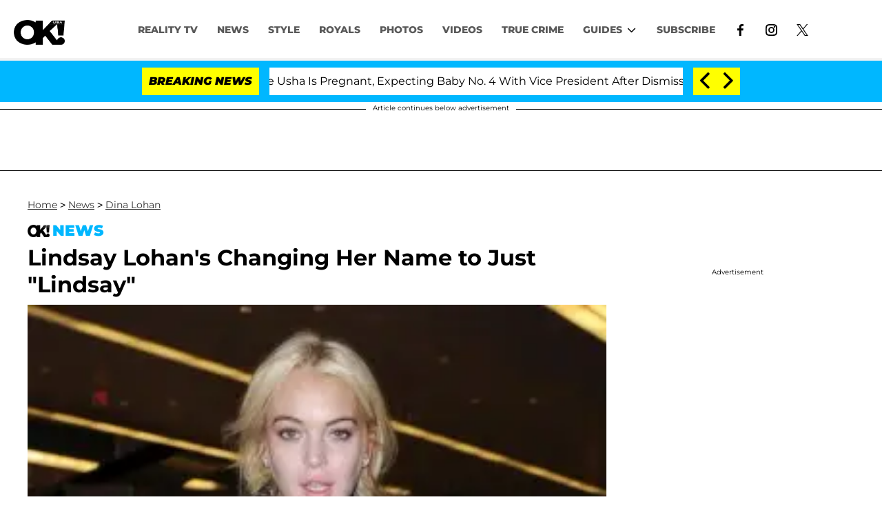

--- FILE ---
content_type: text/javascript
request_url: https://cdn.myopenpass.com/openpass-js-sdk/v2/openpass-js-sdk.min.js
body_size: 28373
content:
!function(t,e){"object"==typeof exports&&"object"==typeof module?module.exports=e():"function"==typeof define&&define.amd?define([],e):"object"==typeof exports?exports.openpass=e():t.openpass=e()}(self,(()=>(()=>{var t={9673:(t,e,r)=>{var n,o;void 0===(o="function"==typeof(n=function(){"use strict";function t(t,e){if(!(t instanceof e))throw new TypeError("Cannot call a class as a function")}function e(t,e){for(var r=0;r<e.length;r++){var n=e[r];n.enumerable=n.enumerable||!1,n.configurable=!0,"value"in n&&(n.writable=!0),Object.defineProperty(t,n.key,n)}}function n(t,r,n){return r&&e(t.prototype,r),n&&e(t,n),Object.defineProperty(t,"prototype",{writable:!1}),t}function o(t){return o=Object.setPrototypeOf?Object.getPrototypeOf.bind():function(t){return t.__proto__||Object.getPrototypeOf(t)},o(t)}function i(t,e){return i=Object.setPrototypeOf?Object.setPrototypeOf.bind():function(t,e){return t.__proto__=e,t},i(t,e)}function a(t){if(void 0===t)throw new ReferenceError("this hasn't been initialised - super() hasn't been called");return t}function s(t){var e=function(){if("undefined"==typeof Reflect||!Reflect.construct)return!1;if(Reflect.construct.sham)return!1;if("function"==typeof Proxy)return!0;try{return Boolean.prototype.valueOf.call(Reflect.construct(Boolean,[],(function(){}))),!0}catch(t){return!1}}();return function(){var r,n=o(t);if(e){var i=o(this).constructor;r=Reflect.construct(n,arguments,i)}else r=n.apply(this,arguments);return function(t,e){if(e&&("object"==typeof e||"function"==typeof e))return e;if(void 0!==e)throw new TypeError("Derived constructors may only return object or undefined");return a(t)}(this,r)}}function c(){return c="undefined"!=typeof Reflect&&Reflect.get?Reflect.get.bind():function(t,e,r){var n=function(t,e){for(;!Object.prototype.hasOwnProperty.call(t,e)&&null!==(t=o(t)););return t}(t,e);if(n){var i=Object.getOwnPropertyDescriptor(n,e);return i.get?i.get.call(arguments.length<3?t:r):i.value}},c.apply(this,arguments)}var l=function(){function e(){t(this,e),Object.defineProperty(this,"listeners",{value:{},writable:!0,configurable:!0})}return n(e,[{key:"addEventListener",value:function(t,e,r){t in this.listeners||(this.listeners[t]=[]),this.listeners[t].push({callback:e,options:r})}},{key:"removeEventListener",value:function(t,e){if(t in this.listeners)for(var r=this.listeners[t],n=0,o=r.length;n<o;n++)if(r[n].callback===e)return void r.splice(n,1)}},{key:"dispatchEvent",value:function(t){if(t.type in this.listeners){for(var e=this.listeners[t.type].slice(),r=0,n=e.length;r<n;r++){var o=e[r];try{o.callback.call(this,t)}catch(t){Promise.resolve().then((function(){throw t}))}o.options&&o.options.once&&this.removeEventListener(t.type,o.callback)}return!t.defaultPrevented}}}]),e}(),u=function(e){!function(t,e){if("function"!=typeof e&&null!==e)throw new TypeError("Super expression must either be null or a function");t.prototype=Object.create(e&&e.prototype,{constructor:{value:t,writable:!0,configurable:!0}}),Object.defineProperty(t,"prototype",{writable:!1}),e&&i(t,e)}(u,e);var r=s(u);function u(){var e;return t(this,u),(e=r.call(this)).listeners||l.call(a(e)),Object.defineProperty(a(e),"aborted",{value:!1,writable:!0,configurable:!0}),Object.defineProperty(a(e),"onabort",{value:null,writable:!0,configurable:!0}),Object.defineProperty(a(e),"reason",{value:void 0,writable:!0,configurable:!0}),e}return n(u,[{key:"toString",value:function(){return"[object AbortSignal]"}},{key:"dispatchEvent",value:function(t){"abort"===t.type&&(this.aborted=!0,"function"==typeof this.onabort&&this.onabort.call(this,t)),c(o(u.prototype),"dispatchEvent",this).call(this,t)}}]),u}(l),p=function(){function e(){t(this,e),Object.defineProperty(this,"signal",{value:new u,writable:!0,configurable:!0})}return n(e,[{key:"abort",value:function(t){var e;try{e=new Event("abort")}catch(t){"undefined"!=typeof document?document.createEvent?(e=document.createEvent("Event")).initEvent("abort",!1,!1):(e=document.createEventObject()).type="abort":e={type:"abort",bubbles:!1,cancelable:!1}}var r=t;if(void 0===r)if("undefined"==typeof document)(r=new Error("This operation was aborted")).name="AbortError";else try{r=new DOMException("signal is aborted without reason")}catch(t){(r=new Error("This operation was aborted")).name="AbortError"}this.signal.reason=r,this.signal.dispatchEvent(e)}},{key:"toString",value:function(){return"[object AbortController]"}}]),e}();"undefined"!=typeof Symbol&&Symbol.toStringTag&&(p.prototype[Symbol.toStringTag]="AbortController",u.prototype[Symbol.toStringTag]="AbortSignal"),function(t){(function(t){return t.__FORCE_INSTALL_ABORTCONTROLLER_POLYFILL?(console.log("__FORCE_INSTALL_ABORTCONTROLLER_POLYFILL=true is set, will force install polyfill"),!0):"function"==typeof t.Request&&!t.Request.prototype.hasOwnProperty("signal")||!t.AbortController})(t)&&(t.AbortController=p,t.AbortSignal=u)}("undefined"!=typeof self?self:r.g)})?n.call(e,r,e,t):n)||(t.exports=o)},7615:(t,e,r)=>{"use strict";var n=r(1801),o=r(2550),i=o(n("String.prototype.indexOf"));t.exports=function(t,e){var r=n(t,!!e);return"function"==typeof r&&i(t,".prototype.")>-1?o(r):r}},2550:(t,e,r)=>{"use strict";var n=r(1930),o=r(1801),i=r(4521),a=o("%TypeError%"),s=o("%Function.prototype.apply%"),c=o("%Function.prototype.call%"),l=o("%Reflect.apply%",!0)||n.call(c,s),u=o("%Object.defineProperty%",!0),p=o("%Math.max%");if(u)try{u({},"a",{value:1})}catch(t){u=null}t.exports=function(t){if("function"!=typeof t)throw new a("a function is required");var e=l(n,c,arguments);return i(e,1+p(0,t.length-(arguments.length-1)),!0)};var f=function(){return l(n,s,arguments)};u?u(t.exports,"apply",{value:f}):t.exports.apply=f},2656:(t,e,r)=>{"use strict";var n=r(8198)(),o=r(1801),i=n&&o("%Object.defineProperty%",!0);if(i)try{i({},"a",{value:1})}catch(t){i=!1}var a=o("%SyntaxError%"),s=o("%TypeError%"),c=r(3828);t.exports=function(t,e,r){if(!t||"object"!=typeof t&&"function"!=typeof t)throw new s("`obj` must be an object or a function`");if("string"!=typeof e&&"symbol"!=typeof e)throw new s("`property` must be a string or a symbol`");if(arguments.length>3&&"boolean"!=typeof arguments[3]&&null!==arguments[3])throw new s("`nonEnumerable`, if provided, must be a boolean or null");if(arguments.length>4&&"boolean"!=typeof arguments[4]&&null!==arguments[4])throw new s("`nonWritable`, if provided, must be a boolean or null");if(arguments.length>5&&"boolean"!=typeof arguments[5]&&null!==arguments[5])throw new s("`nonConfigurable`, if provided, must be a boolean or null");if(arguments.length>6&&"boolean"!=typeof arguments[6])throw new s("`loose`, if provided, must be a boolean");var n=arguments.length>3?arguments[3]:null,o=arguments.length>4?arguments[4]:null,l=arguments.length>5?arguments[5]:null,u=arguments.length>6&&arguments[6],p=!!c&&c(t,e);if(i)i(t,e,{configurable:null===l&&p?p.configurable:!l,enumerable:null===n&&p?p.enumerable:!n,value:r,writable:null===o&&p?p.writable:!o});else{if(!u&&(n||o||l))throw new a("This environment does not support defining a property as non-configurable, non-writable, or non-enumerable.");t[e]=r}}},9170:(t,e,r)=>{"use strict";var n=r(806),o="function"==typeof Symbol&&"symbol"==typeof Symbol("foo"),i=Object.prototype.toString,a=Array.prototype.concat,s=r(2656),c=r(8198)(),l=function(t,e,r,n){if(e in t)if(!0===n){if(t[e]===r)return}else if("function"!=typeof(o=n)||"[object Function]"!==i.call(o)||!n())return;var o;c?s(t,e,r,!0):s(t,e,r)},u=function(t,e){var r=arguments.length>2?arguments[2]:{},i=n(e);o&&(i=a.call(i,Object.getOwnPropertySymbols(e)));for(var s=0;s<i.length;s+=1)l(t,i[s],e[i[s]],r[i[s]])};u.supportsDescriptors=!!c,t.exports=u},9930:t=>{"use strict";var e=Object.prototype.toString,r=Math.max,n=function(t,e){for(var r=[],n=0;n<t.length;n+=1)r[n]=t[n];for(var o=0;o<e.length;o+=1)r[o+t.length]=e[o];return r};t.exports=function(t){var o=this;if("function"!=typeof o||"[object Function]"!==e.apply(o))throw new TypeError("Function.prototype.bind called on incompatible "+o);for(var i,a=function(t,e){for(var r=[],n=1,o=0;n<t.length;n+=1,o+=1)r[o]=t[n];return r}(arguments),s=r(0,o.length-a.length),c=[],l=0;l<s;l++)c[l]="$"+l;if(i=Function("binder","return function ("+function(t,e){for(var r="",n=0;n<t.length;n+=1)r+=t[n],n+1<t.length&&(r+=",");return r}(c)+"){ return binder.apply(this,arguments); }")((function(){if(this instanceof i){var e=o.apply(this,n(a,arguments));return Object(e)===e?e:this}return o.apply(t,n(a,arguments))})),o.prototype){var u=function(){};u.prototype=o.prototype,i.prototype=new u,u.prototype=null}return i}},1930:(t,e,r)=>{"use strict";var n=r(9930);t.exports=Function.prototype.bind||n},7105:t=>{"use strict";var e=function(){return"string"==typeof function(){}.name},r=Object.getOwnPropertyDescriptor;if(r)try{r([],"length")}catch(t){r=null}e.functionsHaveConfigurableNames=function(){if(!e()||!r)return!1;var t=r((function(){}),"name");return!!t&&!!t.configurable};var n=Function.prototype.bind;e.boundFunctionsHaveNames=function(){return e()&&"function"==typeof n&&""!==function(){}.bind().name},t.exports=e},1801:(t,e,r)=>{"use strict";var n,o=SyntaxError,i=Function,a=TypeError,s=function(t){try{return i('"use strict"; return ('+t+").constructor;")()}catch(t){}},c=Object.getOwnPropertyDescriptor;if(c)try{c({},"")}catch(t){c=null}var l=function(){throw new a},u=c?function(){try{return l}catch(t){try{return c(arguments,"callee").get}catch(t){return l}}}():l,p=r(9905)(),f=r(1856)(),d=Object.getPrototypeOf||(f?function(t){return t.__proto__}:null),y={},h="undefined"!=typeof Uint8Array&&d?d(Uint8Array):n,b={"%AggregateError%":"undefined"==typeof AggregateError?n:AggregateError,"%Array%":Array,"%ArrayBuffer%":"undefined"==typeof ArrayBuffer?n:ArrayBuffer,"%ArrayIteratorPrototype%":p&&d?d([][Symbol.iterator]()):n,"%AsyncFromSyncIteratorPrototype%":n,"%AsyncFunction%":y,"%AsyncGenerator%":y,"%AsyncGeneratorFunction%":y,"%AsyncIteratorPrototype%":y,"%Atomics%":"undefined"==typeof Atomics?n:Atomics,"%BigInt%":"undefined"==typeof BigInt?n:BigInt,"%BigInt64Array%":"undefined"==typeof BigInt64Array?n:BigInt64Array,"%BigUint64Array%":"undefined"==typeof BigUint64Array?n:BigUint64Array,"%Boolean%":Boolean,"%DataView%":"undefined"==typeof DataView?n:DataView,"%Date%":Date,"%decodeURI%":decodeURI,"%decodeURIComponent%":decodeURIComponent,"%encodeURI%":encodeURI,"%encodeURIComponent%":encodeURIComponent,"%Error%":Error,"%eval%":eval,"%EvalError%":EvalError,"%Float32Array%":"undefined"==typeof Float32Array?n:Float32Array,"%Float64Array%":"undefined"==typeof Float64Array?n:Float64Array,"%FinalizationRegistry%":"undefined"==typeof FinalizationRegistry?n:FinalizationRegistry,"%Function%":i,"%GeneratorFunction%":y,"%Int8Array%":"undefined"==typeof Int8Array?n:Int8Array,"%Int16Array%":"undefined"==typeof Int16Array?n:Int16Array,"%Int32Array%":"undefined"==typeof Int32Array?n:Int32Array,"%isFinite%":isFinite,"%isNaN%":isNaN,"%IteratorPrototype%":p&&d?d(d([][Symbol.iterator]())):n,"%JSON%":"object"==typeof JSON?JSON:n,"%Map%":"undefined"==typeof Map?n:Map,"%MapIteratorPrototype%":"undefined"!=typeof Map&&p&&d?d((new Map)[Symbol.iterator]()):n,"%Math%":Math,"%Number%":Number,"%Object%":Object,"%parseFloat%":parseFloat,"%parseInt%":parseInt,"%Promise%":"undefined"==typeof Promise?n:Promise,"%Proxy%":"undefined"==typeof Proxy?n:Proxy,"%RangeError%":RangeError,"%ReferenceError%":ReferenceError,"%Reflect%":"undefined"==typeof Reflect?n:Reflect,"%RegExp%":RegExp,"%Set%":"undefined"==typeof Set?n:Set,"%SetIteratorPrototype%":"undefined"!=typeof Set&&p&&d?d((new Set)[Symbol.iterator]()):n,"%SharedArrayBuffer%":"undefined"==typeof SharedArrayBuffer?n:SharedArrayBuffer,"%String%":String,"%StringIteratorPrototype%":p&&d?d(""[Symbol.iterator]()):n,"%Symbol%":p?Symbol:n,"%SyntaxError%":o,"%ThrowTypeError%":u,"%TypedArray%":h,"%TypeError%":a,"%Uint8Array%":"undefined"==typeof Uint8Array?n:Uint8Array,"%Uint8ClampedArray%":"undefined"==typeof Uint8ClampedArray?n:Uint8ClampedArray,"%Uint16Array%":"undefined"==typeof Uint16Array?n:Uint16Array,"%Uint32Array%":"undefined"==typeof Uint32Array?n:Uint32Array,"%URIError%":URIError,"%WeakMap%":"undefined"==typeof WeakMap?n:WeakMap,"%WeakRef%":"undefined"==typeof WeakRef?n:WeakRef,"%WeakSet%":"undefined"==typeof WeakSet?n:WeakSet};if(d)try{null.error}catch(t){var v=d(d(t));b["%Error.prototype%"]=v}var g=function t(e){var r;if("%AsyncFunction%"===e)r=s("async function () {}");else if("%GeneratorFunction%"===e)r=s("function* () {}");else if("%AsyncGeneratorFunction%"===e)r=s("async function* () {}");else if("%AsyncGenerator%"===e){var n=t("%AsyncGeneratorFunction%");n&&(r=n.prototype)}else if("%AsyncIteratorPrototype%"===e){var o=t("%AsyncGenerator%");o&&d&&(r=d(o.prototype))}return b[e]=r,r},w={"%ArrayBufferPrototype%":["ArrayBuffer","prototype"],"%ArrayPrototype%":["Array","prototype"],"%ArrayProto_entries%":["Array","prototype","entries"],"%ArrayProto_forEach%":["Array","prototype","forEach"],"%ArrayProto_keys%":["Array","prototype","keys"],"%ArrayProto_values%":["Array","prototype","values"],"%AsyncFunctionPrototype%":["AsyncFunction","prototype"],"%AsyncGenerator%":["AsyncGeneratorFunction","prototype"],"%AsyncGeneratorPrototype%":["AsyncGeneratorFunction","prototype","prototype"],"%BooleanPrototype%":["Boolean","prototype"],"%DataViewPrototype%":["DataView","prototype"],"%DatePrototype%":["Date","prototype"],"%ErrorPrototype%":["Error","prototype"],"%EvalErrorPrototype%":["EvalError","prototype"],"%Float32ArrayPrototype%":["Float32Array","prototype"],"%Float64ArrayPrototype%":["Float64Array","prototype"],"%FunctionPrototype%":["Function","prototype"],"%Generator%":["GeneratorFunction","prototype"],"%GeneratorPrototype%":["GeneratorFunction","prototype","prototype"],"%Int8ArrayPrototype%":["Int8Array","prototype"],"%Int16ArrayPrototype%":["Int16Array","prototype"],"%Int32ArrayPrototype%":["Int32Array","prototype"],"%JSONParse%":["JSON","parse"],"%JSONStringify%":["JSON","stringify"],"%MapPrototype%":["Map","prototype"],"%NumberPrototype%":["Number","prototype"],"%ObjectPrototype%":["Object","prototype"],"%ObjProto_toString%":["Object","prototype","toString"],"%ObjProto_valueOf%":["Object","prototype","valueOf"],"%PromisePrototype%":["Promise","prototype"],"%PromiseProto_then%":["Promise","prototype","then"],"%Promise_all%":["Promise","all"],"%Promise_reject%":["Promise","reject"],"%Promise_resolve%":["Promise","resolve"],"%RangeErrorPrototype%":["RangeError","prototype"],"%ReferenceErrorPrototype%":["ReferenceError","prototype"],"%RegExpPrototype%":["RegExp","prototype"],"%SetPrototype%":["Set","prototype"],"%SharedArrayBufferPrototype%":["SharedArrayBuffer","prototype"],"%StringPrototype%":["String","prototype"],"%SymbolPrototype%":["Symbol","prototype"],"%SyntaxErrorPrototype%":["SyntaxError","prototype"],"%TypedArrayPrototype%":["TypedArray","prototype"],"%TypeErrorPrototype%":["TypeError","prototype"],"%Uint8ArrayPrototype%":["Uint8Array","prototype"],"%Uint8ClampedArrayPrototype%":["Uint8ClampedArray","prototype"],"%Uint16ArrayPrototype%":["Uint16Array","prototype"],"%Uint32ArrayPrototype%":["Uint32Array","prototype"],"%URIErrorPrototype%":["URIError","prototype"],"%WeakMapPrototype%":["WeakMap","prototype"],"%WeakSetPrototype%":["WeakSet","prototype"]},m=r(1930),P=r(9429),A=m.call(Function.call,Array.prototype.concat),O=m.call(Function.apply,Array.prototype.splice),S=m.call(Function.call,String.prototype.replace),E=m.call(Function.call,String.prototype.slice),I=m.call(Function.call,RegExp.prototype.exec),j=/[^%.[\]]+|\[(?:(-?\d+(?:\.\d+)?)|(["'])((?:(?!\2)[^\\]|\\.)*?)\2)\]|(?=(?:\.|\[\])(?:\.|\[\]|%$))/g,x=/\\(\\)?/g,T=function(t,e){var r,n=t;if(P(w,n)&&(n="%"+(r=w[n])[0]+"%"),P(b,n)){var i=b[n];if(i===y&&(i=g(n)),void 0===i&&!e)throw new a("intrinsic "+t+" exists, but is not available. Please file an issue!");return{alias:r,name:n,value:i}}throw new o("intrinsic "+t+" does not exist!")};t.exports=function(t,e){if("string"!=typeof t||0===t.length)throw new a("intrinsic name must be a non-empty string");if(arguments.length>1&&"boolean"!=typeof e)throw new a('"allowMissing" argument must be a boolean');if(null===I(/^%?[^%]*%?$/,t))throw new o("`%` may not be present anywhere but at the beginning and end of the intrinsic name");var r=function(t){var e=E(t,0,1),r=E(t,-1);if("%"===e&&"%"!==r)throw new o("invalid intrinsic syntax, expected closing `%`");if("%"===r&&"%"!==e)throw new o("invalid intrinsic syntax, expected opening `%`");var n=[];return S(t,j,(function(t,e,r,o){n[n.length]=r?S(o,x,"$1"):e||t})),n}(t),n=r.length>0?r[0]:"",i=T("%"+n+"%",e),s=i.name,l=i.value,u=!1,p=i.alias;p&&(n=p[0],O(r,A([0,1],p)));for(var f=1,d=!0;f<r.length;f+=1){var y=r[f],h=E(y,0,1),v=E(y,-1);if(('"'===h||"'"===h||"`"===h||'"'===v||"'"===v||"`"===v)&&h!==v)throw new o("property names with quotes must have matching quotes");if("constructor"!==y&&d||(u=!0),P(b,s="%"+(n+="."+y)+"%"))l=b[s];else if(null!=l){if(!(y in l)){if(!e)throw new a("base intrinsic for "+t+" exists, but the property is not available.");return}if(c&&f+1>=r.length){var g=c(l,y);l=(d=!!g)&&"get"in g&&!("originalValue"in g.get)?g.get:l[y]}else d=P(l,y),l=l[y];d&&!u&&(b[s]=l)}}return l}},3828:(t,e,r)=>{"use strict";var n=r(1801)("%Object.getOwnPropertyDescriptor%",!0);if(n)try{n([],"length")}catch(t){n=null}t.exports=n},8198:(t,e,r)=>{"use strict";var n=r(1801)("%Object.defineProperty%",!0),o=function(){if(n)try{return n({},"a",{value:1}),!0}catch(t){return!1}return!1};o.hasArrayLengthDefineBug=function(){if(!o())return null;try{return 1!==n([],"length",{value:1}).length}catch(t){return!0}},t.exports=o},1856:t=>{"use strict";var e={foo:{}},r=Object;t.exports=function(){return{__proto__:e}.foo===e.foo&&!({__proto__:null}instanceof r)}},9905:(t,e,r)=>{"use strict";var n="undefined"!=typeof Symbol&&Symbol,o=r(5682);t.exports=function(){return"function"==typeof n&&"function"==typeof Symbol&&"symbol"==typeof n("foo")&&"symbol"==typeof Symbol("bar")&&o()}},5682:t=>{"use strict";t.exports=function(){if("function"!=typeof Symbol||"function"!=typeof Object.getOwnPropertySymbols)return!1;if("symbol"==typeof Symbol.iterator)return!0;var t={},e=Symbol("test"),r=Object(e);if("string"==typeof e)return!1;if("[object Symbol]"!==Object.prototype.toString.call(e))return!1;if("[object Symbol]"!==Object.prototype.toString.call(r))return!1;for(e in t[e]=42,t)return!1;if("function"==typeof Object.keys&&0!==Object.keys(t).length)return!1;if("function"==typeof Object.getOwnPropertyNames&&0!==Object.getOwnPropertyNames(t).length)return!1;var n=Object.getOwnPropertySymbols(t);if(1!==n.length||n[0]!==e)return!1;if(!Object.prototype.propertyIsEnumerable.call(t,e))return!1;if("function"==typeof Object.getOwnPropertyDescriptor){var o=Object.getOwnPropertyDescriptor(t,e);if(42!==o.value||!0!==o.enumerable)return!1}return!0}},9284:t=>{"use strict";var e={}.hasOwnProperty,r=Function.prototype.call;t.exports=r.bind?r.bind(e):function(t,n){return r.call(e,t,n)}},9429:(t,e,r)=>{"use strict";var n=Function.prototype.call,o=Object.prototype.hasOwnProperty,i=r(1930);t.exports=i.call(n,o)},5443:t=>{"use strict";var e,r,n=Function.prototype.toString,o="object"==typeof Reflect&&null!==Reflect&&Reflect.apply;if("function"==typeof o&&"function"==typeof Object.defineProperty)try{e=Object.defineProperty({},"length",{get:function(){throw r}}),r={},o((function(){throw 42}),null,e)}catch(t){t!==r&&(o=null)}else o=null;var i=/^\s*class\b/,a=function(t){try{var e=n.call(t);return i.test(e)}catch(t){return!1}},s=function(t){try{return!a(t)&&(n.call(t),!0)}catch(t){return!1}},c=Object.prototype.toString,l="function"==typeof Symbol&&!!Symbol.toStringTag,u=!(0 in[,]),p=function(){return!1};if("object"==typeof document){var f=document.all;c.call(f)===c.call(document.all)&&(p=function(t){if((u||!t)&&(void 0===t||"object"==typeof t))try{var e=c.call(t);return("[object HTMLAllCollection]"===e||"[object HTML document.all class]"===e||"[object HTMLCollection]"===e||"[object Object]"===e)&&null==t("")}catch(t){}return!1})}t.exports=o?function(t){if(p(t))return!0;if(!t)return!1;if("function"!=typeof t&&"object"!=typeof t)return!1;try{o(t,null,e)}catch(t){if(t!==r)return!1}return!a(t)&&s(t)}:function(t){if(p(t))return!0;if(!t)return!1;if("function"!=typeof t&&"object"!=typeof t)return!1;if(l)return s(t);if(a(t))return!1;var e=c.call(t);return!("[object Function]"!==e&&"[object GeneratorFunction]"!==e&&!/^\[object HTML/.test(e))&&s(t)}},8383:(t,e,r)=>{"use strict";var n;if(!Object.keys){var o=Object.prototype.hasOwnProperty,i=Object.prototype.toString,a=r(4418),s=Object.prototype.propertyIsEnumerable,c=!s.call({toString:null},"toString"),l=s.call((function(){}),"prototype"),u=["toString","toLocaleString","valueOf","hasOwnProperty","isPrototypeOf","propertyIsEnumerable","constructor"],p=function(t){var e=t.constructor;return e&&e.prototype===t},f={$applicationCache:!0,$console:!0,$external:!0,$frame:!0,$frameElement:!0,$frames:!0,$innerHeight:!0,$innerWidth:!0,$onmozfullscreenchange:!0,$onmozfullscreenerror:!0,$outerHeight:!0,$outerWidth:!0,$pageXOffset:!0,$pageYOffset:!0,$parent:!0,$scrollLeft:!0,$scrollTop:!0,$scrollX:!0,$scrollY:!0,$self:!0,$webkitIndexedDB:!0,$webkitStorageInfo:!0,$window:!0},d=function(){if("undefined"==typeof window)return!1;for(var t in window)try{if(!f["$"+t]&&o.call(window,t)&&null!==window[t]&&"object"==typeof window[t])try{p(window[t])}catch(t){return!0}}catch(t){return!0}return!1}();n=function(t){var e=null!==t&&"object"==typeof t,r="[object Function]"===i.call(t),n=a(t),s=e&&"[object String]"===i.call(t),f=[];if(!e&&!r&&!n)throw new TypeError("Object.keys called on a non-object");var y=l&&r;if(s&&t.length>0&&!o.call(t,0))for(var h=0;h<t.length;++h)f.push(String(h));if(n&&t.length>0)for(var b=0;b<t.length;++b)f.push(String(b));else for(var v in t)y&&"prototype"===v||!o.call(t,v)||f.push(String(v));if(c)for(var g=function(t){if("undefined"==typeof window||!d)return p(t);try{return p(t)}catch(t){return!1}}(t),w=0;w<u.length;++w)g&&"constructor"===u[w]||!o.call(t,u[w])||f.push(u[w]);return f}}t.exports=n},806:(t,e,r)=>{"use strict";var n=Array.prototype.slice,o=r(4418),i=Object.keys,a=i?function(t){return i(t)}:r(8383),s=Object.keys;a.shim=function(){if(Object.keys){var t=function(){var t=Object.keys(arguments);return t&&t.length===arguments.length}(1,2);t||(Object.keys=function(t){return o(t)?s(n.call(t)):s(t)})}else Object.keys=a;return Object.keys||a},t.exports=a},4418:t=>{"use strict";var e=Object.prototype.toString;t.exports=function(t){var r=e.call(t),n="[object Arguments]"===r;return n||(n="[object Array]"!==r&&null!==t&&"object"==typeof t&&"number"==typeof t.length&&t.length>=0&&"[object Function]"===e.call(t.callee)),n}},4436:(t,e,r)=>{"use strict";r(9260)();var n=r(1801)("%TypeError%"),o=r(1305),i=r(9009),a=r(4801),s=r(3922),c=r(5021),l=Promise;t.exports=c((function(t){var e=this;if("Object"!==s(e))throw new n("receiver is not an Object");var r=a(e,l),c=t,u=t;return i(t)&&(c=function(t,e){return function(r){var n=e();return o(t,n).then((function(){return r}))}}(r,t),u=function(t,e){return function(r){var n=e();return o(t,n).then((function(){throw r}))}}(r,t)),e.then(c,u)}),"finally",!0)},8807:(t,e,r)=>{"use strict";var n=r(2550),o=r(9170),i=r(4436),a=r(1970),s=r(481),c=n(a());o(c,{getPolyfill:a,implementation:i,shim:s}),t.exports=c},1970:(t,e,r)=>{"use strict";var n=r(9260),o=r(4436);t.exports=function(){return n(),"function"==typeof Promise.prototype.finally?Promise.prototype.finally:o}},9260:t=>{"use strict";t.exports=function(){if("function"!=typeof Promise)throw new TypeError("`Promise.prototype.finally` requires a global `Promise` be available.")}},481:(t,e,r)=>{"use strict";var n=r(9260),o=r(1970),i=r(9170);t.exports=function(){n();var t=o();return i(Promise.prototype,{finally:t},{finally:function(){return Promise.prototype.finally!==t}}),t}},4521:(t,e,r)=>{"use strict";var n=r(1801),o=r(2656),i=r(8198)(),a=r(3828),s=n("%TypeError%"),c=n("%Math.floor%");t.exports=function(t,e){if("function"!=typeof t)throw new s("`fn` is not a function");if("number"!=typeof e||e<0||e>4294967295||c(e)!==e)throw new s("`length` must be a positive 32-bit integer");var r=arguments.length>2&&!!arguments[2],n=!0,l=!0;if("length"in t&&a){var u=a(t,"length");u&&!u.configurable&&(n=!1),u&&!u.writable&&(l=!1)}return(n||l||!r)&&(i?o(t,"length",e,!0,!0):o(t,"length",e)),t}},5021:(t,e,r)=>{"use strict";var n=r(2656),o=r(8198)(),i=r(7105).functionsHaveConfigurableNames(),a=TypeError;t.exports=function(t,e){if("function"!=typeof t)throw new a("`fn` is not a function");return arguments.length>2&&!!arguments[2]&&!i||(o?n(t,"name",e,!0,!0):n(t,"name",e)),t}},203:(t,e,r)=>{"use strict";var n=r(1801)("%TypeError%"),o=r(928),i=r(6435),a=r(6861),s=r(6066),c=r(4852),l=r(5200),u=r(5048),p=r(6451),f=r(3922);t.exports=function(t,e,r){if("Object"!==f(t))throw new n("Assertion failed: Type(O) is not Object");if(!l(e))throw new n("Assertion failed: IsPropertyKey(P) is not true");var d=o({Type:f,IsDataDescriptor:c,IsAccessorDescriptor:s},r)?r:p(r);if(!o({Type:f,IsDataDescriptor:c,IsAccessorDescriptor:s},d))throw new n("Assertion failed: Desc is not a valid Property Descriptor");return i(c,u,a,t,e,d)}},6861:(t,e,r)=>{"use strict";var n=r(931),o=r(5985),i=r(3922);t.exports=function(t){return void 0!==t&&n(i,"Property Descriptor","Desc",t),o(t)}},6066:(t,e,r)=>{"use strict";var n=r(9284),o=r(3922),i=r(931);t.exports=function(t){return void 0!==t&&(i(o,"Property Descriptor","Desc",t),!(!n(t,"[[Get]]")&&!n(t,"[[Set]]")))}},9009:(t,e,r)=>{"use strict";t.exports=r(5443)},5468:(t,e,r)=>{"use strict";var n=r(1474)("%Reflect.construct%",!0),o=r(203);try{o({},"",{"[[Get]]":function(){}})}catch(t){o=null}if(o&&n){var i={},a={};o(a,"length",{"[[Get]]":function(){throw i},"[[Enumerable]]":!0}),t.exports=function(t){try{n(t,a)}catch(t){return t===i}}}else t.exports=function(t){return"function"==typeof t&&!!t.prototype}},4852:(t,e,r)=>{"use strict";var n=r(9284),o=r(3922),i=r(931);t.exports=function(t){return void 0!==t&&(i(o,"Property Descriptor","Desc",t),!(!n(t,"[[Value]]")&&!n(t,"[[Writable]]")))}},5200:t=>{"use strict";t.exports=function(t){return"string"==typeof t||"symbol"==typeof t}},1305:(t,e,r)=>{"use strict";var n=r(1801),o=r(2550),i=n("%Promise.resolve%",!0),a=i&&o(i);t.exports=function(t,e){if(!a)throw new SyntaxError("This environment does not support Promises.");return a(t,e)}},5048:(t,e,r)=>{"use strict";var n=r(6054);t.exports=function(t,e){return t===e?0!==t||1/t==1/e:n(t)&&n(e)}},4801:(t,e,r)=>{"use strict";var n=r(1801),o=n("%Symbol.species%",!0),i=n("%TypeError%"),a=r(5468),s=r(3922);t.exports=function(t,e){if("Object"!==s(t))throw new i("Assertion failed: Type(O) is not Object");var r=t.constructor;if(void 0===r)return e;if("Object"!==s(r))throw new i("O.constructor is not an Object");var n=o?r[o]:void 0;if(null==n)return e;if(a(n))return n;throw new i("no constructor found")}},9066:t=>{"use strict";t.exports=function(t){return!!t}},6451:(t,e,r)=>{"use strict";var n=r(9284),o=r(1801)("%TypeError%"),i=r(3922),a=r(9066),s=r(9009);t.exports=function(t){if("Object"!==i(t))throw new o("ToPropertyDescriptor requires an object");var e={};if(n(t,"enumerable")&&(e["[[Enumerable]]"]=a(t.enumerable)),n(t,"configurable")&&(e["[[Configurable]]"]=a(t.configurable)),n(t,"value")&&(e["[[Value]]"]=t.value),n(t,"writable")&&(e["[[Writable]]"]=a(t.writable)),n(t,"get")){var r=t.get;if(void 0!==r&&!s(r))throw new o("getter must be a function");e["[[Get]]"]=r}if(n(t,"set")){var c=t.set;if(void 0!==c&&!s(c))throw new o("setter must be a function");e["[[Set]]"]=c}if((n(e,"[[Get]]")||n(e,"[[Set]]"))&&(n(e,"[[Value]]")||n(e,"[[Writable]]")))throw new o("Invalid property descriptor. Cannot both specify accessors and a value or writable attribute");return e}},3922:(t,e,r)=>{"use strict";var n=r(6883);t.exports=function(t){return"symbol"==typeof t?"Symbol":"bigint"==typeof t?"BigInt":n(t)}},6883:t=>{"use strict";t.exports=function(t){return null===t?"Null":void 0===t?"Undefined":"function"==typeof t||"object"==typeof t?"Object":"number"==typeof t?"Number":"boolean"==typeof t?"Boolean":"string"==typeof t?"String":void 0}},1474:(t,e,r)=>{"use strict";t.exports=r(1801)},6435:(t,e,r)=>{"use strict";var n=r(8198),o=r(1801),i=n()&&o("%Object.defineProperty%",!0),a=n.hasArrayLengthDefineBug(),s=a&&r(1854),c=r(7615)("Object.prototype.propertyIsEnumerable");t.exports=function(t,e,r,n,o,l){if(!i){if(!t(l))return!1;if(!l["[[Configurable]]"]||!l["[[Writable]]"])return!1;if(o in n&&c(n,o)!==!!l["[[Enumerable]]"])return!1;var u=l["[[Value]]"];return n[o]=u,e(n[o],u)}return a&&"length"===o&&"[[Value]]"in l&&s(n)&&n.length!==l["[[Value]]"]?(n.length=l["[[Value]]"],n.length===l["[[Value]]"]):(i(n,o,r(l)),!0)}},1854:(t,e,r)=>{"use strict";var n=r(1801)("%Array%"),o=!n.isArray&&r(7615)("Object.prototype.toString");t.exports=n.isArray||function(t){return"[object Array]"===o(t)}},931:(t,e,r)=>{"use strict";var n=r(1801),o=n("%TypeError%"),i=n("%SyntaxError%"),a=r(9284),s=r(6206),c={"Property Descriptor":function(t){var e={"[[Configurable]]":!0,"[[Enumerable]]":!0,"[[Get]]":!0,"[[Set]]":!0,"[[Value]]":!0,"[[Writable]]":!0};if(!t)return!1;for(var r in t)if(a(t,r)&&!e[r])return!1;var n=a(t,"[[Value]]"),i=a(t,"[[Get]]")||a(t,"[[Set]]");if(n&&i)throw new o("Property Descriptors may not be both accessor and data descriptors");return!0},"Match Record":r(3324),"Iterator Record":function(t){return a(t,"[[Iterator]]")&&a(t,"[[NextMethod]]")&&a(t,"[[Done]]")},"PromiseCapability Record":function(t){return!!t&&a(t,"[[Resolve]]")&&"function"==typeof t["[[Resolve]]"]&&a(t,"[[Reject]]")&&"function"==typeof t["[[Reject]]"]&&a(t,"[[Promise]]")&&t["[[Promise]]"]&&"function"==typeof t["[[Promise]]"].then},"AsyncGeneratorRequest Record":function(t){return!!t&&a(t,"[[Completion]]")&&a(t,"[[Capability]]")&&c["PromiseCapability Record"](t["[[Capability]]"])},"RegExp Record":function(t){return t&&a(t,"[[IgnoreCase]]")&&"boolean"==typeof t["[[IgnoreCase]]"]&&a(t,"[[Multiline]]")&&"boolean"==typeof t["[[Multiline]]"]&&a(t,"[[DotAll]]")&&"boolean"==typeof t["[[DotAll]]"]&&a(t,"[[Unicode]]")&&"boolean"==typeof t["[[Unicode]]"]&&a(t,"[[CapturingGroupsCount]]")&&"number"==typeof t["[[CapturingGroupsCount]]"]&&s(t["[[CapturingGroupsCount]]"])&&t["[[CapturingGroupsCount]]"]>=0}};t.exports=function(t,e,r,n){var a=c[e];if("function"!=typeof a)throw new i("unknown record type: "+e);if("Object"!==t(n)||!a(n))throw new o(r+" must be a "+e)}},5985:t=>{"use strict";t.exports=function(t){if(void 0===t)return t;var e={};return"[[Value]]"in t&&(e.value=t["[[Value]]"]),"[[Writable]]"in t&&(e.writable=!!t["[[Writable]]"]),"[[Get]]"in t&&(e.get=t["[[Get]]"]),"[[Set]]"in t&&(e.set=t["[[Set]]"]),"[[Enumerable]]"in t&&(e.enumerable=!!t["[[Enumerable]]"]),"[[Configurable]]"in t&&(e.configurable=!!t["[[Configurable]]"]),e}},6760:(t,e,r)=>{"use strict";var n=r(6054);t.exports=function(t){return("number"==typeof t||"bigint"==typeof t)&&!n(t)&&t!==1/0&&t!==-1/0}},6206:(t,e,r)=>{"use strict";var n=r(1801),o=n("%Math.abs%"),i=n("%Math.floor%"),a=r(6054),s=r(6760);t.exports=function(t){if("number"!=typeof t||a(t)||!s(t))return!1;var e=o(t);return i(e)===e}},3324:(t,e,r)=>{"use strict";var n=r(9284);t.exports=function(t){return n(t,"[[StartIndex]]")&&n(t,"[[EndIndex]]")&&t["[[StartIndex]]"]>=0&&t["[[EndIndex]]"]>=t["[[StartIndex]]"]&&String(parseInt(t["[[StartIndex]]"],10))===String(t["[[StartIndex]]"])&&String(parseInt(t["[[EndIndex]]"],10))===String(t["[[EndIndex]]"])}},6054:t=>{"use strict";t.exports=Number.isNaN||function(t){return t!=t}},928:(t,e,r)=>{"use strict";var n=r(1801),o=r(9284),i=n("%TypeError%");t.exports=function(t,e){if("Object"!==t.Type(e))return!1;var r={"[[Configurable]]":!0,"[[Enumerable]]":!0,"[[Get]]":!0,"[[Set]]":!0,"[[Value]]":!0,"[[Writable]]":!0};for(var n in e)if(o(e,n)&&!r[n])return!1;if(t.IsDataDescriptor(e)&&t.IsAccessorDescriptor(e))throw new i("Property Descriptors may not be both accessor and data descriptors");return!0}}},e={};function r(n){var o=e[n];if(void 0!==o)return o.exports;var i=e[n]={exports:{}};return t[n](i,i.exports,r),i.exports}r.d=(t,e)=>{for(var n in e)r.o(e,n)&&!r.o(t,n)&&Object.defineProperty(t,n,{enumerable:!0,get:e[n]})},r.g=function(){if("object"==typeof globalThis)return globalThis;try{return this||new Function("return this")()}catch(t){if("object"==typeof window)return window}}(),r.o=(t,e)=>Object.prototype.hasOwnProperty.call(t,e),r.r=t=>{"undefined"!=typeof Symbol&&Symbol.toStringTag&&Object.defineProperty(t,Symbol.toStringTag,{value:"Module"}),Object.defineProperty(t,"__esModule",{value:!0})};var n={};return(()=>{"use strict";r.d(n,{default:()=>xt});var t={};r.r(t),r.d(t,{AuthError:()=>i,OpenPassClient:()=>St,SdkError:()=>o}),r(9673);var e=r(8807);class o extends Error{constructor(t){super(t),Object.setPrototypeOf(this,new.target.prototype)}}class i extends o{constructor(t,e,r,n){super(e||t),this.error=t,this.errorDescription=e,this.errorUi=r,this.clientState=n}}class a extends o{constructor(t){super(t)}}function s(t,e,r){const n=t.split("."),o=n.pop();if(void 0===o)throw Error("Function name not provided");for(let t=0;t<n.length;t++)e=e[n[t]];const i=e[o];if(void 0===i)throw Error(`Function '${o}' not found`);return i.apply(e,r)}function c(t){return t.map((t=>{const e=t.endsWith("/")?t.substring(0,t.length-1):t;return e.startsWith("/")?e.substring(1):e})).join("/")}const l="openpass-js-sdk",u="OpenPass-SDK-Name",p="OpenPass-SDK-Version",f="state",d="S256",y="https://auth.myopenpass.com",h="/v1/api/authorize",b=t=>t||y;var v="undefined"!=typeof globalThis&&globalThis||"undefined"!=typeof self&&self||void 0!==r.g&&r.g||{},g="URLSearchParams"in v,w="Symbol"in v&&"iterator"in Symbol,m="FileReader"in v&&"Blob"in v&&function(){try{return new Blob,!0}catch(t){return!1}}(),P="FormData"in v,A="ArrayBuffer"in v;if(A)var O=["[object Int8Array]","[object Uint8Array]","[object Uint8ClampedArray]","[object Int16Array]","[object Uint16Array]","[object Int32Array]","[object Uint32Array]","[object Float32Array]","[object Float64Array]"],S=ArrayBuffer.isView||function(t){return t&&O.indexOf(Object.prototype.toString.call(t))>-1};function E(t){if("string"!=typeof t&&(t=String(t)),/[^a-z0-9\-#$%&'*+.^_`|~!]/i.test(t)||""===t)throw new TypeError('Invalid character in header field name: "'+t+'"');return t.toLowerCase()}function I(t){return"string"!=typeof t&&(t=String(t)),t}function j(t){var e={next:function(){var e=t.shift();return{done:void 0===e,value:e}}};return w&&(e[Symbol.iterator]=function(){return e}),e}function x(t){this.map={},t instanceof x?t.forEach((function(t,e){this.append(e,t)}),this):Array.isArray(t)?t.forEach((function(t){if(2!=t.length)throw new TypeError("Headers constructor: expected name/value pair to be length 2, found"+t.length);this.append(t[0],t[1])}),this):t&&Object.getOwnPropertyNames(t).forEach((function(e){this.append(e,t[e])}),this)}function T(t){if(!t._noBody)return t.bodyUsed?Promise.reject(new TypeError("Already read")):void(t.bodyUsed=!0)}function _(t){return new Promise((function(e,r){t.onload=function(){e(t.result)},t.onerror=function(){r(t.error)}}))}function C(t){var e=new FileReader,r=_(e);return e.readAsArrayBuffer(t),r}function k(t){if(t.slice)return t.slice(0);var e=new Uint8Array(t.byteLength);return e.set(new Uint8Array(t)),e.buffer}function U(){return this.bodyUsed=!1,this._initBody=function(t){var e;this.bodyUsed=this.bodyUsed,this._bodyInit=t,t?"string"==typeof t?this._bodyText=t:m&&Blob.prototype.isPrototypeOf(t)?this._bodyBlob=t:P&&FormData.prototype.isPrototypeOf(t)?this._bodyFormData=t:g&&URLSearchParams.prototype.isPrototypeOf(t)?this._bodyText=t.toString():A&&m&&(e=t)&&DataView.prototype.isPrototypeOf(e)?(this._bodyArrayBuffer=k(t.buffer),this._bodyInit=new Blob([this._bodyArrayBuffer])):A&&(ArrayBuffer.prototype.isPrototypeOf(t)||S(t))?this._bodyArrayBuffer=k(t):this._bodyText=t=Object.prototype.toString.call(t):(this._noBody=!0,this._bodyText=""),this.headers.get("content-type")||("string"==typeof t?this.headers.set("content-type","text/plain;charset=UTF-8"):this._bodyBlob&&this._bodyBlob.type?this.headers.set("content-type",this._bodyBlob.type):g&&URLSearchParams.prototype.isPrototypeOf(t)&&this.headers.set("content-type","application/x-www-form-urlencoded;charset=UTF-8"))},m&&(this.blob=function(){var t=T(this);if(t)return t;if(this._bodyBlob)return Promise.resolve(this._bodyBlob);if(this._bodyArrayBuffer)return Promise.resolve(new Blob([this._bodyArrayBuffer]));if(this._bodyFormData)throw new Error("could not read FormData body as blob");return Promise.resolve(new Blob([this._bodyText]))}),this.arrayBuffer=function(){if(this._bodyArrayBuffer)return T(this)||(ArrayBuffer.isView(this._bodyArrayBuffer)?Promise.resolve(this._bodyArrayBuffer.buffer.slice(this._bodyArrayBuffer.byteOffset,this._bodyArrayBuffer.byteOffset+this._bodyArrayBuffer.byteLength)):Promise.resolve(this._bodyArrayBuffer));if(m)return this.blob().then(C);throw new Error("could not read as ArrayBuffer")},this.text=function(){var t,e,r,n,o,i=T(this);if(i)return i;if(this._bodyBlob)return t=this._bodyBlob,r=_(e=new FileReader),o=(n=/charset=([A-Za-z0-9_-]+)/.exec(t.type))?n[1]:"utf-8",e.readAsText(t,o),r;if(this._bodyArrayBuffer)return Promise.resolve(function(t){for(var e=new Uint8Array(t),r=new Array(e.length),n=0;n<e.length;n++)r[n]=String.fromCharCode(e[n]);return r.join("")}(this._bodyArrayBuffer));if(this._bodyFormData)throw new Error("could not read FormData body as text");return Promise.resolve(this._bodyText)},P&&(this.formData=function(){return this.text().then(B)}),this.json=function(){return this.text().then(JSON.parse)},this}x.prototype.append=function(t,e){t=E(t),e=I(e);var r=this.map[t];this.map[t]=r?r+", "+e:e},x.prototype.delete=function(t){delete this.map[E(t)]},x.prototype.get=function(t){return t=E(t),this.has(t)?this.map[t]:null},x.prototype.has=function(t){return this.map.hasOwnProperty(E(t))},x.prototype.set=function(t,e){this.map[E(t)]=I(e)},x.prototype.forEach=function(t,e){for(var r in this.map)this.map.hasOwnProperty(r)&&t.call(e,this.map[r],r,this)},x.prototype.keys=function(){var t=[];return this.forEach((function(e,r){t.push(r)})),j(t)},x.prototype.values=function(){var t=[];return this.forEach((function(e){t.push(e)})),j(t)},x.prototype.entries=function(){var t=[];return this.forEach((function(e,r){t.push([r,e])})),j(t)},w&&(x.prototype[Symbol.iterator]=x.prototype.entries);var R=["CONNECT","DELETE","GET","HEAD","OPTIONS","PATCH","POST","PUT","TRACE"];function F(t,e){if(!(this instanceof F))throw new TypeError('Please use the "new" operator, this DOM object constructor cannot be called as a function.');var r,n,o=(e=e||{}).body;if(t instanceof F){if(t.bodyUsed)throw new TypeError("Already read");this.url=t.url,this.credentials=t.credentials,e.headers||(this.headers=new x(t.headers)),this.method=t.method,this.mode=t.mode,this.signal=t.signal,o||null==t._bodyInit||(o=t._bodyInit,t.bodyUsed=!0)}else this.url=String(t);if(this.credentials=e.credentials||this.credentials||"same-origin",!e.headers&&this.headers||(this.headers=new x(e.headers)),this.method=(n=(r=e.method||this.method||"GET").toUpperCase(),R.indexOf(n)>-1?n:r),this.mode=e.mode||this.mode||null,this.signal=e.signal||this.signal||function(){if("AbortController"in v)return(new AbortController).signal}(),this.referrer=null,("GET"===this.method||"HEAD"===this.method)&&o)throw new TypeError("Body not allowed for GET or HEAD requests");if(this._initBody(o),!("GET"!==this.method&&"HEAD"!==this.method||"no-store"!==e.cache&&"no-cache"!==e.cache)){var i=/([?&])_=[^&]*/;i.test(this.url)?this.url=this.url.replace(i,"$1_="+(new Date).getTime()):this.url+=(/\?/.test(this.url)?"&":"?")+"_="+(new Date).getTime()}}function B(t){var e=new FormData;return t.trim().split("&").forEach((function(t){if(t){var r=t.split("="),n=r.shift().replace(/\+/g," "),o=r.join("=").replace(/\+/g," ");e.append(decodeURIComponent(n),decodeURIComponent(o))}})),e}function D(t,e){if(!(this instanceof D))throw new TypeError('Please use the "new" operator, this DOM object constructor cannot be called as a function.');if(e||(e={}),this.type="default",this.status=void 0===e.status?200:e.status,this.status<200||this.status>599)throw new RangeError("Failed to construct 'Response': The status provided (0) is outside the range [200, 599].");this.ok=this.status>=200&&this.status<300,this.statusText=void 0===e.statusText?"":""+e.statusText,this.headers=new x(e.headers),this.url=e.url||"",this._initBody(t)}F.prototype.clone=function(){return new F(this,{body:this._bodyInit})},U.call(F.prototype),U.call(D.prototype),D.prototype.clone=function(){return new D(this._bodyInit,{status:this.status,statusText:this.statusText,headers:new x(this.headers),url:this.url})},D.error=function(){var t=new D(null,{status:200,statusText:""});return t.status=0,t.type="error",t};var L=[301,302,303,307,308];D.redirect=function(t,e){if(-1===L.indexOf(e))throw new RangeError("Invalid status code");return new D(null,{status:e,headers:{location:t}})};var M=v.DOMException;try{new M}catch(t){(M=function(t,e){this.message=t,this.name=e;var r=Error(t);this.stack=r.stack}).prototype=Object.create(Error.prototype),M.prototype.constructor=M}function N(t,e){return new Promise((function(r,n){var o=new F(t,e);if(o.signal&&o.signal.aborted)return n(new M("Aborted","AbortError"));var i=new XMLHttpRequest;function a(){i.abort()}if(i.onload=function(){var t,e,n={statusText:i.statusText,headers:(t=i.getAllResponseHeaders()||"",e=new x,t.replace(/\r?\n[\t ]+/g," ").split("\r").map((function(t){return 0===t.indexOf("\n")?t.substr(1,t.length):t})).forEach((function(t){var r=t.split(":"),n=r.shift().trim();if(n){var o=r.join(":").trim();try{e.append(n,o)}catch(t){console.warn("Response "+t.message)}}})),e)};o.url.startsWith("file://")&&(i.status<200||i.status>599)?n.status=200:n.status=i.status,n.url="responseURL"in i?i.responseURL:n.headers.get("X-Request-URL");var a="response"in i?i.response:i.responseText;setTimeout((function(){r(new D(a,n))}),0)},i.onerror=function(){setTimeout((function(){n(new TypeError("Network request failed"))}),0)},i.ontimeout=function(){setTimeout((function(){n(new TypeError("Network request timed out"))}),0)},i.onabort=function(){setTimeout((function(){n(new M("Aborted","AbortError"))}),0)},i.open(o.method,function(t){try{return""===t&&v.location.href?v.location.href:t}catch(e){return t}}(o.url),!0),"include"===o.credentials?i.withCredentials=!0:"omit"===o.credentials&&(i.withCredentials=!1),"responseType"in i&&(m?i.responseType="blob":A&&(i.responseType="arraybuffer")),e&&"object"==typeof e.headers&&!(e.headers instanceof x||v.Headers&&e.headers instanceof v.Headers)){var s=[];Object.getOwnPropertyNames(e.headers).forEach((function(t){s.push(E(t)),i.setRequestHeader(t,I(e.headers[t]))})),o.headers.forEach((function(t,e){-1===s.indexOf(e)&&i.setRequestHeader(e,t)}))}else o.headers.forEach((function(t,e){i.setRequestHeader(e,t)}));o.signal&&(o.signal.addEventListener("abort",a),i.onreadystatechange=function(){4===i.readyState&&o.signal.removeEventListener("abort",a)}),i.send(void 0===o._bodyInit?null:o._bodyInit)}))}N.polyfill=!0,v.fetch||(v.fetch=N,v.Headers=x,v.Request=F,v.Response=D);var $=function(t,e,r,n){return new(r||(r=Promise))((function(o,i){function a(t){try{c(n.next(t))}catch(t){i(t)}}function s(t){try{c(n.throw(t))}catch(t){i(t)}}function c(t){var e;t.done?o(t.value):(e=t.value,e instanceof r?e:new r((function(t){t(e)}))).then(a,s)}c((n=n.apply(t,e||[])).next())}))};const W=(t,e)=>$(void 0,void 0,void 0,(function*(){if(e.timeout)return H(t,e);const r=yield fetch(t,e);return{status:r.status,json:yield G(r)}})),H=(t,e)=>$(void 0,void 0,void 0,(function*(){let r;try{const n=new AbortController;r=setTimeout((()=>n.abort()),e.timeout);const o=yield fetch(t,Object.assign(Object.assign({},e),{signal:n.signal}));return{status:o.status,json:yield G(o)}}finally{r&&clearTimeout(r)}})),V=t=>{const e=[];return Object.keys(t).forEach((r=>{if(t[r]){const n=encodeURIComponent(r),o=encodeURIComponent(t[r]);e.push(n+"="+o)}})),e.length>0?e.join("&"):""},G=t=>$(void 0,void 0,void 0,(function*(){var e;return t.ok&&(null===(e=t.headers.get("content-type"))||void 0===e?void 0:e.toLowerCase().includes("application/json"))?yield t.json():null})),q="invalid_redirect";function J(t){this.message=t}J.prototype=new Error,J.prototype.name="InvalidCharacterError";var z="undefined"!=typeof window&&window.atob&&window.atob.bind(window)||function(t){var e=String(t).replace(/=+$/,"");if(e.length%4==1)throw new J("'atob' failed: The string to be decoded is not correctly encoded.");for(var r,n,o=0,i=0,a="";n=e.charAt(i++);~n&&(r=o%4?64*r+n:n,o++%4)?a+=String.fromCharCode(255&r>>(-2*o&6)):0)n="ABCDEFGHIJKLMNOPQRSTUVWXYZabcdefghijklmnopqrstuvwxyz0123456789+/=".indexOf(n);return a};function Z(t){var e=t.replace(/-/g,"+").replace(/_/g,"/");switch(e.length%4){case 0:break;case 2:e+="==";break;case 3:e+="=";break;default:throw"Illegal base64url string!"}try{return function(t){return decodeURIComponent(z(t).replace(/(.)/g,(function(t,e){var r=e.charCodeAt(0).toString(16).toUpperCase();return r.length<2&&(r="0"+r),"%"+r})))}(e)}catch(t){return z(e)}}function X(t){this.message=t}X.prototype=new Error,X.prototype.name="InvalidTokenError";const Y="2.2.1";var K=function(t,e,r,n){return new(r||(r=Promise))((function(o,i){function a(t){try{c(n.next(t))}catch(t){i(t)}}function s(t){try{c(n.throw(t))}catch(t){i(t)}}function c(t){var e;t.done?o(t.value):(e=t.value,e instanceof r?e:new r((function(t){t(e)}))).then(a,s)}c((n=n.apply(t,e||[])).next())}))};class Q{constructor(t){this.options=t,this.validateOptions(t)}exchangeAuthCodeForTokens(t,e){var r,n,o;return K(this,void 0,void 0,(function*(){const a={grant_type:"authorization_code",client_id:e.clientId,redirect_uri:e.redirectUrl,code:t,code_verifier:e.codeVerifier},s={};s[u]=l,s[p]=Y,s["Content-Type"]="application/x-www-form-urlencoded; charset=UTF-8";const c=(yield W(this.resolveUri("/v1/api/token"),{method:"POST",headers:s,body:V(a),timeout:6e4})).json;if(this.isErrorResponse(c))throw new i(null!==(r=c.error)&&void 0!==r?r:"token_oidc_id_request_failed",null!==(n=c.error_description)&&void 0!==n?n:"Error retrieving token",null!==(o=c.error_uri)&&void 0!==o?o:"",e.clientState);const f=c.id_token,d=function(t,e){if("string"!=typeof t)throw new X("Invalid token specified");var r=!0===(e=e||{}).header?0:1;try{return JSON.parse(Z(t.split(".")[r]))}catch(t){throw new X("Invalid token specified: "+t.message)}}(f);if(!d)throw new i("decode_jwt","Unable to decode jwt","",e.clientState);const y=c.access_token;if(!y)throw new i("no_access_token","No access token was returned","",e.clientState);return{idToken:d,rawIdToken:f,rawAccessToken:y}}))}sendTelemetryEvent(t){return K(this,void 0,void 0,(function*(){const e={};e[u]=l,e[p]=Y,e["Content-Type"]="application/json";const r={client_id:this.options.clientId,event_type:t};yield W(this.resolveUri("/v1/api/telemetry/event"),{method:"POST",headers:e,body:JSON.stringify(r)})}))}resolveUri(t){return c([this.options.baseUrl||y,t])}isErrorResponse(t){return void 0!==t.error}validateOptions(t){if(!t.clientId)throw new o("Error clientId is invalid. Please use a valid clientId")}}const tt="__openpass__client_session";class et{constructor(t){this.signInStateStorage=t}add(t){this.signInStateStorage.set(tt,JSON.stringify(t))}get(){const t=this.signInStateStorage.get(tt,"");return t?JSON.parse(t):null}remove(){this.signInStateStorage.remove(tt)}}class rt{set(t,e){sessionStorage.setItem(t,e)}get(t,e){return sessionStorage.getItem(t)||e}remove(t){sessionStorage.removeItem(t)}}const nt=t=>{const e=new URLSearchParams(t);return{code:it("code",e),state:it(f,e),error:it("error",e),errorDescription:it("error_description",e),errorUri:it("error_uri",e)}},ot=(t,e,r,n)=>{const o=new URLSearchParams;return o.set("response_type","code"),o.set("client_id",r.clientId),o.set("redirect_uri",r.redirectUrl),o.set("scope","openid"),o.set(f,r.state),o.set("sdk_name",l),o.set("sdk_version",Y),o.set("op_auth_session_source",n),r.codeChallengeMethod&&o.set("code_challenge_method",r.codeChallengeMethod),r.codeChallenge&&o.set("code_challenge",r.codeChallenge),r.responseMode&&o.set("response_mode",r.responseMode),r.loginHint&&o.set("login_hint",r.loginHint),r.consentJwt&&o.set("consent_jwt",r.consentJwt),r.disableLoginHintEditing&&o.set("disable_login_hint_editing",r.disableLoginHintEditing?"true":"false"),`${c([t,e])}?${o.toString()}`},it=(t,e)=>{const r=e.get(t);return r?decodeURIComponent(r):null},at=(t,e)=>t===e||!!(e.endsWith("/")&&e.length>1)&&t===e.substring(0,e.length-1);var st=function(t,e,r,n){return new(r||(r=Promise))((function(o,i){function a(t){try{c(n.next(t))}catch(t){i(t)}}function s(t){try{c(n.throw(t))}catch(t){i(t)}}function c(t){var e;t.done?o(t.value):(e=t.value,e instanceof r?e:new r((function(t){t(e)}))).then(a,s)}c((n=n.apply(t,e||[])).next())}))};class ct{constructor(t,e,r,n){this.openPassOptions=t,this.popupAuth=r,this.redirectAuth=e,this.apiClient=n}renderInlineSignInForm(t){var e;return st(this,void 0,void 0,(function*(){if(!t.parentContainerElementId)return Promise.reject(new o("inlineSignInOptions.parentContainerElementId is required for inline sign-in method."));t.signinButtonTextOption=null!==(e=t.signinButtonTextOption)&&void 0!==e?e:"continue";const r=document.getElementById(t.parentContainerElementId),n=t.authenticationMode;if(!r)return Promise.reject(new o(`Cannot locate parent container element "${t.parentContainerElementId}" for inline sign-in form.`));if("popup"!=n&&"redirect"!=n)return Promise.reject(new o(`Invalid authentication mode: ${n}.`));if("popup"==n&&!t.popupSuccessCallback)return Promise.reject(new o("Must provide popupSuccessCallback for inline sign-in form when authentication mode is popup."));const i=t.popupSuccessCallback,a=t.popupFailureCallback;window.addEventListener("message",(e=>st(this,void 0,void 0,(function*(){if(!at(e.origin,b(this.openPassOptions.baseUrl))||!e.data||"inline-sign-in-message"!=e.data.type)return;const{data:r}=e,s={redirectUrl:t.redirectUrl,clientState:t.clientState,disableLoginHintEditing:!1,loginHint:r.loginHint,consentJwt:r.consentJwt,source:"SignInWithOpenPassInlineForm"};switch(n){case"popup":try{const t=yield this.popupAuth.signInWithPopup(s);i&&i(t)}catch(t){t instanceof o?a&&a(t):console.error(t)}break;case"redirect":this.redirectAuth.signIn(s);break;default:console.log("Invalid authentication mode: "+n)}}))));const s=this.createIframeElement(this.openPassOptions.clientId,t.signinButtonTextOption);r.appendChild(s),this.apiClient.sendTelemetryEvent("SignInWithOpenPassInlineFormShown")}))}createIframeElement(t,e){const r=document.createElement("iframe"),n=b(this.openPassOptions.baseUrl);return r.src=`${n}/inline-sign-in?client_id=${t}&submit_button_text=${e}`,r.width="460",r.height="620",r}}const lt=()=>window.crypto||window.msCrypto,ut=(t=43)=>{const e=new Uint32Array(t);return lt().getRandomValues(e),Array.from(e,(t=>`0${t.toString(16)}`.slice(-2))).join("")},pt=t=>{return e=void 0,r=void 0,o=function*(){const e=(new TextEncoder).encode(t);return yield(()=>{const t=lt();return t.subtle||t.webkitSubtle})().digest("SHA-256",e)},new((n=void 0)||(n=Promise))((function(t,i){function a(t){try{c(o.next(t))}catch(t){i(t)}}function s(t){try{c(o.throw(t))}catch(t){i(t)}}function c(e){var r;e.done?t(e.value):(r=e.value,r instanceof n?r:new n((function(t){t(r)}))).then(a,s)}c((o=o.apply(e,r||[])).next())}));var e,r,n,o};const ft=(t=43)=>ut(t),dt=t=>{return e=void 0,r=void 0,o=function*(){return r=yield pt(t),e=String.fromCharCode.apply(null,new Uint8Array(r)),btoa(e).replace(/\+/g,"-").replace(/\//g,"_").replace(/=+$/,"");var e,r},new((n=void 0)||(n=Promise))((function(t,i){function a(t){try{c(o.next(t))}catch(t){i(t)}}function s(t){try{c(o.throw(t))}catch(t){i(t)}}function c(e){var r;e.done?t(e.value):(r=e.value,r instanceof n?r:new n((function(t){t(r)}))).then(a,s)}c((o=o.apply(e,r||[])).next())}));var e,r,n,o},yt=(t=16)=>ut(t);var ht=function(t,e,r,n){return new(r||(r=Promise))((function(o,i){function a(t){try{c(n.next(t))}catch(t){i(t)}}function s(t){try{c(n.throw(t))}catch(t){i(t)}}function c(t){var e;t.done?o(t.value):(e=t.value,e instanceof r?e:new r((function(t){t(e)}))).then(a,s)}c((n=n.apply(t,e||[])).next())}))};class bt{constructor(t,e,r){this.openPassOptions=t,this.openPassApiClient=r,this.signInStateRepository=e}signIn(t){return ht(this,void 0,void 0,(function*(){if(!t.redirectUrl)throw new o("Error redirectUrl is invalid. Please use a valid redirectUrl");const e=ft(),r={clientState:t.clientState,clientId:this.openPassOptions.clientId,redirectUrl:t.redirectUrl,codeVerifier:e,codeChallenge:yield dt(e),codeChallengeMethod:d,state:yt(),loginHint:t.loginHint,consentJwt:t.consentJwt,disableLoginHintEditing:t.disableLoginHintEditing};this.signInStateRepository.add(r);const n=ot(b(this.openPassOptions.baseUrl),h,r,t.source);window.location.href=n}))}isAuthenticationRedirect(){const t=this.signInStateRepository.get();return t?((t,e,r)=>{if(!t||!r)return!1;const n=-1!=t.toLowerCase().indexOf(r.toLowerCase()),o=null!==e.state&&null!==e.code,i=null!==e.error||null!==e.errorDescription;return n&&(o||i)})(window.location.href,nt(window.location.search),t.redirectUrl):(console.warn("Unable to authenticate, a login session may not have being started. Possibly a call to login is required"),!1)}handleAuthenticationRedirect(){return ht(this,void 0,void 0,(function*(){const t=this.signInStateRepository.get();if(!t)throw new i("invalid_auth_session","Unable to authenticate, a login session may not have being started. Possibly a call to login is required","");try{if(!this.isAuthenticationRedirect())throw new i(q,"Unable to validate the redirect response","",t.clientState);const e=nt(window.location.search);if(!this.isRedirectUrlValid(t,e)||!e.code)throw new i(e.error?e.error:q,e.errorDescription?e.errorDescription:"Unable to validate the redirect response",e.errorUri?e.errorUri:"",t.clientState);const r=yield this.openPassApiClient.exchangeAuthCodeForTokens(e.code,t),{idToken:n,rawIdToken:o,rawAccessToken:a}=r;return{clientState:t.clientState,idToken:n,rawIdToken:o,rawAccessToken:a}}finally{this.signInStateRepository.remove()}}))}isRedirectUrlValid(t,e){return!!t&&(!(!e.code||!e.state)&&t.state===e.state)}}const vt=(t,e,r,n)=>{const o=(window.outerWidth-r)/2+window.screenX,i=`scrollbars=yes,resizable=yes,toolbar=no,top=${(window.outerHeight-n)/2+window.screenY},left=${o},width=${r},height=${n}`;return window.open(t,e,i)};class gt extends Promise{constructor(t){let e;super(((r,n)=>t(r,n,(t=>e=t)))),this.onAbort=e}abort(){this.onAbort&&this.onAbort()}}var wt=function(t,e,r,n){return new(r||(r=Promise))((function(o,i){function a(t){try{c(n.next(t))}catch(t){i(t)}}function s(t){try{c(n.throw(t))}catch(t){i(t)}}function c(t){var e;t.done?o(t.value):(e=t.value,e instanceof r?e:new r((function(t){t(e)}))).then(a,s)}c((n=n.apply(t,e||[])).next())}))};const mt="openpass:popup:login";class Pt{constructor(t,e,r){this.popupWindows=new Map,this.openPassOptions=t,this.openPassClient=r,this.redirectApi=e}signInWithPopup(t){return wt(this,void 0,void 0,(function*(){if(this.popupWindows.size>0&&this.closeAllPoups(),!t.redirectUrl){let e=[location.protocol,"//",location.host,location.pathname].join("");t.redirectUrl=e}const e=(new Date).getTime().toString();let r;try{if(r=this.openPopup(),!r)return yield this.redirectApi.signIn(t),Promise.reject(new o("Using redirect instead of popup. This error should not be thrown because the redirect happens first."));r.focus()}catch(e){return yield this.redirectApi.signIn(t),Promise.reject(new o("Using redirect instead of popup. This error should not be thrown because the redirect happens first."))}const n={flowId:e,window:r};return this.popupWindows.set(e,n),this.doLogin(n,t)}))}doLogin(t,e){var r;return wt(this,void 0,void 0,(function*(){const n=e=>{this.closePopup(t.flowId)};window.addEventListener("beforeunload",n);try{const n=ft(),o={clientState:null==e?void 0:e.clientState,clientId:this.openPassOptions.clientId,redirectUrl:null!==(r=null==e?void 0:e.redirectUrl)&&void 0!==r?r:"",codeVerifier:n,codeChallenge:yield dt(n),codeChallengeMethod:d,state:yt(),responseMode:"post_message",loginHint:null==e?void 0:e.loginHint,consentJwt:null==e?void 0:e.consentJwt,disableLoginHintEditing:null==e?void 0:e.disableLoginHintEditing},i=e?e.source:"Custom",a=ot(b(this.openPassOptions.baseUrl),h,o,i);return t.window.location.replace(a),yield this.waitForPopupResponse(t,o)}catch(e){throw e instanceof a||this.closePopup(t.flowId),e}finally{window.removeEventListener("beforeunload",n)}}))}waitForPopupResponse(t,e){return wt(this,void 0,void 0,(function*(){const r=yield this.listenForPopupResponse(t);if(!this.isAuthCodeValid(r,e)||!r.code)throw new i(r.error?r.error:"invalid_redirect",r.errorDescription?r.errorDescription:"Error, invalid authorization code response",r.errorUri?r.errorUri:"",e.clientState);const n=yield this.openPassClient.exchangeAuthCodeForTokens(r.code,e);return yield this.completeAuthentication(t.flowId,n,e)}))}completeAuthentication(t,e,r){return wt(this,void 0,void 0,(function*(){const{idToken:n,rawIdToken:i,rawAccessToken:a}=e;return new Promise(((e,s)=>{setTimeout((()=>{s(new o("No Response received from popup"))}),1e4),(()=>{wt(this,void 0,void 0,(function*(){try{this.closePopup(t),e({clientState:r.clientState,idToken:n,rawIdToken:i,rawAccessToken:a})}catch(e){this.closePopup(t),s(e)}}))})()}))}))}listenForPopupResponse(t){return wt(this,void 0,void 0,(function*(){let e,r,n;const i=new gt(((i,s,c)=>{e=setInterval((()=>{t.window&&t.window.closed&&(clearInterval(e),window.removeEventListener("message",n),this.closePopup(t.flowId),s(new o("Popup closed, authentication response not available")))}),100),n=t=>{if(!at(t.origin,b(this.openPassOptions.baseUrl))||!t.data)return;const{data:e}=t;e.source&&"openpass-authorize-message"===e.source&&i(e)},window.addEventListener("message",n,!1),r=setInterval((()=>{clearInterval(r),s(new o("No Response received from popup"))}),6e5),c((()=>{clearInterval(e),clearTimeout(r),window.removeEventListener("message",n),s(new a("Popup window was closed"))}))}));return t.listener=i,i.finally((()=>{clearInterval(e),clearTimeout(r),window.removeEventListener("message",n)}))}))}openPopup(){return"undefined"!=typeof window&&"undefined"!=typeof document&&void 0!==typeof window.postMessage&&null!==window.postMessage?window.matchMedia("screen and (min-width:960px)").matches?vt("",mt,428,586):((t,e,r)=>{{const t=`scrollbars=yes,resizable=yes,toolbar=no,top=${window.screenY},left=${window.screenX},width=${window.outerWidth},height=${window.outerHeight}`;return window.open("",e,t)}})(0,mt):null}isAuthCodeValid(t,e){return!(!t.code||!t.state)&&e.state===t.state}closeAllPoups(){for(const t of this.popupWindows.keys())this.closePopup(t)}closePopup(t){const e=this.popupWindows.get(t);if(e){if(e.window&&!e.window.closed)try{e.window.close()}catch(t){}if(e.listener)try{e.listener.abort()}catch(t){}}this.popupWindows.delete(t)}}class At{constructor(t,e,r){this.popupAuth=e,this.redirectAuth=t,this.apiClient=r}renderSignInButton(t){var e;if(!t.parentContainerElementId)throw new o("No parent container element id provided for OpenPass sign-in button");if("redirect"==t.authenticationMode&&!t.redirectUrl)throw new o("No redirect url provided for OpenPass sign-in button");if("popup"==t.authenticationMode&&!t.popupSuccessCallback)throw new o("No popup success callback provided for OpenPass sign-in button");const r=document.getElementById(t.parentContainerElementId);if(!r)throw new o(`No button container found with id '${t.parentContainerElementId}' for OpenPass sign-in button`);(t=>{const e=document.createElement("style");e.innerHTML="\n    .openpass-js-sdk-auto-sign-in-btn {\n      border: none;\n      border-radius: 100px;\n      background-color: rgb(1, 35, 89);\n      color: rgb(255, 255, 255);\n      cursor: pointer;\n      display: flex;\n      font-family: Poppins, sans-serif;\n      text-align: center;\n      align-items: center;\n      justify-content: center;\n      width: 100%;\n    }\n    \n    .openpass-js-sdk-auto-sign-in-btn-lg {\n      padding-top: 12px;\n      padding-bottom: 12px;\n      padding-left: 20px;\n      padding-right: 20px;\n      line-height: 24px;\n      font-weight: 400;\n      font-size: 16px;\n    }\n\n    .openpass-js-sdk-auto-sign-in-btn-logo {\n      margin-right: 10px;\n    }\n  ",document.getElementsByTagName("head")[0].appendChild(e)})(),(t=>{const e=document.getElementsByTagName("head")[0].getElementsByTagName("link");for(let t=0;t<e.length;t++)if(e[t].href.includes("Poppins"))return!0;return!1})()||(t=>{const e=document.createElement("link");e.href="https://fonts.googleapis.com/css?family=Poppins",e.rel="stylesheet",document.getElementsByTagName("head")[0].appendChild(e)})();const n=(t=>{let e;switch(t){case"signin":e="Sign in";break;case"continue_with":e="Continue with OpenPass";break;default:e="Sign in with OpenPass"}return`\n  <button type="button" aria-label="${e} Button" class="openpass-js-sdk-auto-sign-in-btn openpass-js-sdk-auto-sign-in-btn openpass-js-sdk-auto-sign-in-btn-lg">\n    ${"openpass-js-sdk-auto-sign-in-btn-logo",'\n  <svg role="img" title="OpenPass Logo" width="23" height="22" viewBox="0 0 23 22" fill="none" xmlns="http://www.w3.org/2000/svg" class="openpass-js-sdk-auto-sign-in-btn-logo">\n    <path fill="#CDF200" d="M9.571 21.5c.529 0 1.046-.046 1.553-.139.07-.01.135-.026.205-.041.021 0 .043-.01.07-.016.043-.01.086-.015.124-.025l.108-.026c.027-.005.06-.015.086-.02l.124-.032.065-.015c.043-.01.091-.026.135-.036a.66.66 0 0 1 .054-.015c.048-.016.097-.031.14-.047.016 0 .027-.01.043-.015.048-.016.097-.031.15-.052.012 0 .022-.005.033-.01.054-.02.108-.036.162-.057h.01c.233-.087.46-.18.68-.283l.162-.077h.01c.05-.026.103-.051.152-.077 0 0 .01 0 .016-.005l.146-.078a.116.116 0 0 0 .027-.015c.043-.026.086-.046.129-.072.01-.005.021-.01.032-.02.043-.026.092-.052.135-.078.005 0 .01-.005.016-.01.21-.124.415-.257.61-.396.048-.031.091-.067.134-.098 0 0 .011-.005.011-.01.043-.031.086-.062.124-.093.01-.005.016-.015.027-.02.038-.032.076-.057.113-.088.011-.01.027-.02.038-.031l.113-.093c.011-.005.017-.015.027-.02.043-.036.081-.072.124-.108h.006c.178-.155.35-.32.517-.484a1.919 1.919 0 0 1 .124-.129l.038-.036c.027-.03.06-.062.086-.093.017-.015.033-.036.049-.051l.086-.098c.016-.015.027-.03.043-.046.033-.036.06-.067.087-.103.01-.015.021-.026.032-.041.027-.036.06-.072.086-.108.011-.016.027-.031.038-.047 0 0 0-.005.005-.01.027-.03.054-.067.081-.098l.227-.293v-.005c.027-.036.054-.078.08-.114l.038-.051c.022-.036.049-.067.07-.103.017-.02.027-.041.044-.062l.064-.092.049-.078c.021-.03.043-.067.064-.097.011-.02.027-.041.038-.062l.065-.108c.005-.01.01-.02.021-.031l.027-.041c.022-.031.038-.067.06-.098.016-.026.027-.052.043-.077v-.005a.807.807 0 0 1 .054-.093l.065-.124c.01-.02.021-.036.027-.056.016-.026.026-.057.043-.088l.048-.092a.692.692 0 0 0 .043-.093.713.713 0 0 0 .044-.093c.016-.03.026-.061.043-.092a.772.772 0 0 0 .043-.098c.01-.026.027-.057.038-.082a.656.656 0 0 0 .037-.093c0-.005 0-.01.006-.016.01-.03.027-.061.037-.087a.907.907 0 0 0 .043-.108c.011-.031.027-.062.038-.088.011-.036.027-.066.038-.103.01-.03.027-.066.038-.097.01-.036.027-.072.037-.108l.033-.093c.021-.062.043-.129.065-.19.01-.031.021-.062.027-.088.01-.041.026-.077.037-.118.011-.026.016-.052.022-.078v-.005c.01-.04.027-.082.038-.123.005-.026.016-.052.021-.083v-.005l.033-.113c.005-.03.016-.057.021-.088l.032-.123c.006-.03.017-.057.022-.088.01-.046.022-.087.032-.133l.017-.078c.01-.046.021-.092.027-.139v-.01c0-.026.01-.046.016-.072.01-.062.027-.123.037-.185v-.026l.033-.196v-.02c0-.026.005-.052.01-.077v-.026l.017-.124a.38.38 0 0 1 .01-.077l.017-.134c0-.03.005-.061.01-.092 0-.047.011-.093.017-.134 0-.026 0-.057.01-.082 0-.047.011-.093.011-.14 0-.03 0-.056.006-.087 0-.046.005-.093.01-.134 0-.03 0-.062.006-.092 0-.047 0-.088.005-.134v-.093c0-.077 0-.15.006-.226v-.371c0-.062 0-.118-.006-.18 0-.062-.005-.118-.01-.18 0-.057-.011-.119-.017-.175-.01-.119-.021-.237-.037-.35a3.445 3.445 0 0 0-.05-.283 3.487 3.487 0 0 0-.042-.232 6.126 6.126 0 0 0-.167-.664c-.033-.108-.07-.216-.108-.324a8.944 8.944 0 0 0-.254-.623c-.048-.103-.097-.2-.145-.298-.027-.047-.049-.098-.076-.145-.01-.02-.021-.036-.032-.056-.043-.077-.086-.155-.135-.232-.027-.046-.06-.092-.086-.139a7.254 7.254 0 0 0-.529-.726 8.688 8.688 0 0 0-.318-.355c-.016-.02-.037-.036-.054-.056l-.113-.114c-.075-.072-.156-.144-.232-.216a2.115 2.115 0 0 0-.118-.103l-.124-.103c-.124-.097-.248-.195-.378-.283a6.488 6.488 0 0 0-1.386-.72l-.048-.016a.741.741 0 0 1-.097-.036l-.054-.015c-.033-.01-.06-.02-.092-.031l-.06-.015c-.026-.01-.053-.016-.08-.026a.313.313 0 0 1-.065-.02c-.027-.006-.054-.016-.08-.021-.022 0-.044-.01-.06-.016-.027-.005-.06-.015-.086-.02-.022 0-.043-.01-.065-.016l-.145-.03c-.049-.011-.098-.021-.146-.026a.2.2 0 0 1-.054-.01c-.032 0-.06-.011-.092-.016a.328.328 0 0 1-.07-.01.434.434 0 0 1-.08-.01c-.022 0-.044 0-.065-.006-.033 0-.06-.005-.092-.01h-.06c-.032 0-.064 0-.096-.005h-.367c-.534 0-1.051.072-1.548.205 2.82.762 4.918 3.557 4.918 6.892 0 3.336-2.092 6.13-4.918 6.892a5.94 5.94 0 0 1-1.553.206h-.161c-.054 0-.108 0-.162-.005-.108-.005-.216-.015-.324-.026-.053-.005-.107-.01-.161-.02h-.032a3.94 3.94 0 0 1-.243-.041c-.017 0-.027 0-.043-.01l-.157-.032-.135-.03a1.201 1.201 0 0 1-.13-.037s-.026-.005-.042-.01c-.022-.005-.049-.015-.07-.02-.016 0-.033-.01-.043-.016-.011 0-.022-.005-.038-.01 0 0-.011 0-.022-.005h-.01a2.783 2.783 0 0 1-.27-.093c-.049-.015-.097-.036-.146-.057a6.789 6.789 0 0 1-.188-.077c-.017-.01-.038-.015-.054-.026-.065-.025-.124-.056-.19-.087a3.327 3.327 0 0 1-.188-.098c-.016-.01-.027-.015-.043-.026-.065-.036-.124-.066-.183-.102-.043-.026-.092-.052-.135-.083-.043-.026-.086-.056-.135-.082-.043-.031-.086-.057-.13-.088-.086-.062-.172-.123-.253-.185a2.08 2.08 0 0 1-.124-.098c-.043-.03-.08-.067-.124-.103-.038-.036-.08-.067-.118-.103-.038-.036-.081-.072-.119-.108l-.113-.108c-.033-.03-.06-.062-.092-.087 0-.006-.01-.01-.016-.016l-.006-.005a.226.226 0 0 1-.032-.036v-.005l-.097-.098-.01-.01c-.028-.031-.06-.062-.087-.098-.01-.01-.016-.02-.027-.03-.022-.027-.048-.052-.07-.083a.23.23 0 0 1-.043-.057c-.049-.062-.103-.123-.151-.185-.033-.041-.065-.088-.097-.129a2.995 2.995 0 0 1-.097-.134c-.033-.046-.06-.087-.092-.134-.032-.046-.06-.092-.092-.133-.027-.047-.059-.093-.086-.14l-.08-.138c-.028-.047-.055-.098-.082-.144a1.848 1.848 0 0 1-.075-.145c-.027-.046-.049-.097-.076-.149-.021-.051-.048-.098-.07-.149-.032-.067-.059-.134-.091-.206-.006-.015-.017-.03-.022-.051l-.08-.206a7.343 7.343 0 0 1-.448-1.827v-.01c-.011-.078-.017-.155-.022-.232v-.052l-.016-.237c0-.061 0-.118-.006-.18v-.37c0-.078 0-.15.006-.227v-.067c0-.051 0-.108.005-.16V10.43c0-.052.006-.103.011-.155v-.072c0-.051.01-.098.01-.15V9.977l.017-.16v-.062c.01-.072.016-.144.027-.22.01-.073.022-.145.032-.222v-.01c0-.021.006-.042.011-.057v-.016c.005-.046.016-.087.022-.133v-.021c0-.015.005-.03.01-.046.011-.052.022-.103.027-.155 0-.01 0-.02.006-.03 0-.01.005-.026.01-.037l.033-.144c0-.015.005-.03.01-.04 0-.011 0-.022.006-.032l.032-.139c0-.015.011-.036.011-.051v-.02c.016-.057.027-.114.043-.17 0-.011.006-.021.011-.032v-.005c.016-.072.038-.139.06-.21v-.006c0-.01.005-.026.01-.036l.049-.165c0-.005 0-.01.005-.02V7.72c.006-.015.011-.036.016-.051l.033-.093c.01-.036.021-.072.037-.108.011-.036.027-.072.038-.108.016-.041.027-.082.043-.123.006-.016.011-.037.022-.052.01-.03.021-.062.032-.087 0-.01.006-.016.011-.026.016-.036.027-.072.043-.113.011-.021.016-.047.027-.067 0 0 0-.01.006-.016.016-.041.032-.082.048-.118.01-.026.022-.046.027-.072.01-.026.022-.047.032-.072.017-.036.033-.078.049-.114 0-.005.005-.015.01-.02l.033-.072c.016-.031.027-.062.043-.093 0-.01.011-.02.016-.036 0 0 0-.005.006-.01.01-.016.016-.036.027-.052.016-.03.027-.061.043-.087.005-.016.016-.031.021-.046.006-.016.017-.026.022-.042.016-.036.038-.067.054-.103.01-.015.016-.036.027-.051l.016-.03c.016-.032.032-.058.049-.088 0 0 0-.006.005-.01l.032-.062c0-.006.006-.016.011-.021.01-.02.027-.041.038-.067 0-.01.01-.015.016-.026.016-.025.032-.056.049-.082.016-.026.032-.052.048-.082.016-.031.038-.062.054-.093 0 0 .005-.01.01-.016.017-.025.033-.051.05-.082l.042-.072c.006-.01.017-.02.022-.03.016-.021.027-.047.043-.068.016-.025.033-.046.043-.067a.206.206 0 0 0 .027-.046c.011-.02.027-.041.038-.057.01-.02.027-.036.038-.056a.466.466 0 0 0 .043-.067l.032-.046.033-.047c.021-.025.037-.056.059-.082.005-.01.016-.02.021-.031.006-.01.017-.02.022-.03.01-.011.016-.027.027-.037.022-.026.038-.051.06-.077.037-.052.08-.103.123-.16 0 0 .006-.01.011-.01.027-.036.054-.067.076-.098.01-.015.021-.025.032-.04.01-.011.016-.021.027-.032l.07-.082.032-.036c.011-.016.027-.031.038-.046.016-.021.032-.037.049-.057.016-.016.027-.031.043-.052.016-.015.032-.036.048-.051a.339.339 0 0 1 .043-.046c.011-.016.027-.031.038-.042.022-.02.043-.046.065-.066.01-.01.021-.021.027-.031.01-.01.021-.02.032-.036.027-.031.06-.062.087-.088 0-.005.01-.01.016-.015.043-.047.091-.088.134-.134.049-.052.103-.098.151-.144.033-.031.065-.062.103-.093 0 0 .005 0 .01-.005l.044-.041c.027-.02.048-.047.075-.067.011-.005.017-.016.022-.02.021-.016.038-.037.06-.052.02-.016.037-.031.059-.047.01-.01.016-.015.026-.02.027-.02.054-.041.076-.067l.043-.03c.006-.006.01-.011.022-.016l.102-.083c.054-.04.113-.087.167-.128.054-.042.114-.083.173-.124.043-.03.086-.062.13-.087.015-.01.032-.021.042-.031l.097-.062c.006 0 .011-.005.017-.01.021-.016.043-.026.064-.042.022-.015.049-.03.07-.046.011 0 .017-.01.027-.015.027-.016.054-.036.081-.052.016-.01.038-.02.054-.036h.006c.037-.02.075-.046.113-.067.06-.036.118-.072.183-.103.06-.036.124-.067.183-.097.017-.006.027-.016.044-.021.027-.01.048-.026.075-.036.016-.005.027-.016.043-.02.049-.026.092-.047.14-.068.006 0 .011-.005.017-.01.021-.01.043-.02.059-.03.032-.016.06-.026.092-.042.048-.02.091-.041.14-.062.016-.005.032-.015.048-.02l.06-.026c.01 0 .021-.01.032-.015 0 0 .032-.01.043-.021.049-.02.097-.041.151-.062a2.25 2.25 0 0 1 .2-.072c.064-.026.134-.046.2-.067.026-.01.053-.015.085-.025.124-.042.248-.078.373-.114l.36-.092c.14-.031.276-.062.421-.088A4.55 4.55 0 0 1 12.666.5h-3.1C4.28.5 0 5.204 0 11s4.281 10.5 9.566 10.5h.005Z"/><mask id="a" width="20" height="22" x="0" y="0" maskUnits="userSpaceOnUse" style="mask-type:luminance"><path fill="#fff" d="M9.567.5C4.433.5.238 4.947.012 10.521v.958C.238 17.053 4.433 21.5 9.572 21.5c.528 0 1.046-.046 1.553-.134.07-.01.135-.026.205-.041.021 0 .043-.01.07-.015.043-.01.086-.016.124-.026l.108-.026c.027-.005.06-.015.086-.02l.124-.031.065-.016c.043-.01.091-.026.135-.036.016 0 .032-.01.053-.015a4.21 4.21 0 0 0 .14-.047c.017 0 .028-.01.044-.015a2.66 2.66 0 0 0 .15-.052c.012 0 .022-.005.033-.01.054-.02.108-.036.162-.056h.01c.233-.088.46-.18.68-.284l.162-.077h.01c.05-.026.103-.051.152-.077 0 0 .01 0 .016-.005l.146-.077c.01 0 .021-.01.026-.016.044-.026.087-.046.13-.072.01-.005.021-.01.032-.02.043-.026.092-.052.135-.078.005 0 .01-.005.016-.01.21-.123.41-.257.61-.396.048-.031.091-.067.134-.098 0 0 .011-.005.011-.01.043-.031.086-.062.124-.093.01-.005.016-.015.027-.02.038-.031.075-.057.113-.088.011-.01.027-.02.038-.03l.113-.094a.093.093 0 0 1 .027-.02c.043-.036.081-.072.124-.108h.006c.178-.155.35-.32.517-.484l.027-.026a1.916 1.916 0 0 1 .14-.139l.087-.092.048-.052.087-.098c.016-.015.026-.03.043-.046.027-.036.059-.067.086-.103.01-.015.021-.026.032-.041.027-.036.06-.072.087-.108.01-.016.026-.031.037-.046 0 0 0-.006.006-.01l.08-.099.227-.293v-.005c.027-.036.054-.077.08-.113l.039-.052c.021-.036.048-.067.07-.103.016-.02.027-.041.043-.062l.065-.092.048-.077c.022-.031.043-.067.065-.098.016-.02.027-.041.038-.062l.064-.108c.006-.01.011-.02.022-.03.01-.016.016-.027.027-.042.021-.031.038-.067.06-.098.015-.026.026-.051.042-.077v-.005c.017-.031.038-.062.054-.093l.065-.123a.187.187 0 0 0 .027-.057c.016-.026.027-.057.043-.088l.049-.092a.713.713 0 0 0 .043-.093c.016-.03.032-.062.043-.092.016-.031.027-.062.043-.093a.771.771 0 0 0 .043-.098c.01-.026.027-.057.038-.082.016-.031.027-.062.038-.093 0-.005 0-.01.005-.015.01-.031.027-.062.038-.088a.878.878 0 0 0 .043-.108c.01-.03.027-.062.038-.088.01-.036.027-.066.037-.102l.038-.098c.01-.036.027-.072.038-.108l.032-.093c.022-.062.043-.129.065-.19.01-.031.021-.062.027-.093.01-.041.027-.077.038-.118.01-.026.016-.052.021-.078v-.005c.01-.04.027-.082.038-.123.005-.026.016-.052.021-.083v-.01l.033-.113c.005-.031.016-.057.021-.088l.033-.123c.005-.031.016-.057.021-.088l.033-.133.016-.078c.01-.046.021-.092.027-.139v-.01c0-.026.01-.046.016-.072.01-.062.027-.124.038-.185v-.026l.032-.196v-.02c0-.026.006-.052.01-.078v-.025l.017-.124a.43.43 0 0 1 .01-.082l.017-.134c0-.03.005-.062.01-.093 0-.046.012-.087.017-.133 0-.026.005-.057.01-.083 0-.046.012-.092.012-.139 0-.03 0-.056.005-.087 0-.046.005-.093.01-.134 0-.03 0-.062.006-.093 0-.046 0-.087.005-.133v-.093c0-.077 0-.15.006-.227v-.37c0-.062 0-.119-.006-.18 0-.062-.005-.119-.01-.18 0-.062-.011-.119-.016-.176a7.695 7.695 0 0 0-.038-.35c-.011-.077-.022-.154-.038-.231a.175.175 0 0 0-.01-.052c-.012-.077-.028-.154-.044-.231a6.128 6.128 0 0 0-.075-.335c-.027-.113-.06-.221-.092-.33a7.594 7.594 0 0 0-.361-.946c-.049-.103-.097-.201-.146-.299-.027-.051-.048-.098-.075-.144-.011-.02-.022-.036-.033-.057-.043-.077-.086-.154-.135-.231-.026-.046-.059-.093-.086-.14a7.892 7.892 0 0 0-.528-.725l-.049-.062c-.07-.082-.14-.16-.215-.241-.017-.021-.038-.042-.054-.062-.017-.02-.038-.036-.054-.057-.038-.036-.076-.077-.113-.113-.076-.072-.157-.144-.232-.216a2.154 2.154 0 0 0-.119-.103l-.124-.103c-.124-.098-.248-.196-.383-.283a6.15 6.15 0 0 0-1.1-.608l-.146-.061a1.539 1.539 0 0 0-.14-.052l-.048-.015-.097-.031a.689.689 0 0 0-.054-.016l-.092-.03-.06-.016c-.026-.01-.053-.015-.08-.026-.022-.005-.043-.01-.065-.02-.027-.005-.054-.016-.08-.02l-.06-.016c-.027-.005-.06-.016-.086-.02-.022 0-.043-.011-.065-.016l-.146-.031c-.048-.01-.097-.02-.145-.026a.199.199 0 0 1-.054-.01c-.032 0-.06-.01-.092-.016a.33.33 0 0 1-.07-.01c-.027 0-.054-.005-.08-.01-.022 0-.044 0-.07-.005-.033 0-.06-.006-.092-.01h-.06c-.032 0-.064 0-.097-.006h-.367a6 6 0 0 0-1.552.206c2.82.762 4.917 3.557 4.917 6.892 0 3.335-2.092 6.13-4.917 6.892a5.936 5.936 0 0 1-1.553.206h-.162c-.054 0-.108 0-.162-.005a6.907 6.907 0 0 1-.485-.047h-.032c-.081-.01-.162-.026-.243-.04-.016 0-.027 0-.043-.011l-.157-.031-.135-.031c-.043-.01-.086-.02-.129-.036-.016 0-.027-.005-.043-.01-.022-.005-.049-.016-.07-.02-.016 0-.032-.011-.043-.016a.105.105 0 0 1-.038-.01c-.005 0-.01 0-.022-.006h-.01a2.782 2.782 0 0 1-.27-.092 1.712 1.712 0 0 1-.146-.057l-.188-.077c-.016-.01-.038-.016-.054-.026-.065-.026-.124-.057-.189-.087a3.263 3.263 0 0 1-.189-.098.166.166 0 0 0-.043-.02c-.065-.037-.124-.068-.183-.104-.043-.025-.092-.051-.135-.082-.043-.026-.086-.057-.135-.083-.043-.03-.086-.056-.13-.087-.085-.062-.172-.123-.253-.185a2.077 2.077 0 0 1-.124-.098l-.124-.103c-.037-.036-.08-.067-.118-.103-.038-.036-.081-.072-.119-.108l-.113-.108c-.032-.031-.06-.062-.092-.088 0-.005-.01-.01-.016-.015l-.005-.005a.226.226 0 0 1-.033-.036v-.005a1.523 1.523 0 0 1-.091-.098l-.011-.01c-.027-.031-.06-.062-.086-.098-.011-.01-.017-.02-.027-.031l-.07-.082c-.017-.021-.033-.037-.044-.057-.048-.062-.102-.124-.15-.185-.033-.042-.065-.088-.098-.13-.032-.04-.064-.087-.097-.133l-.091-.134c-.033-.046-.06-.092-.092-.139-.027-.046-.06-.092-.086-.139l-.081-.139-.081-.144a1.848 1.848 0 0 1-.076-.144c-.027-.051-.048-.098-.075-.15-.022-.05-.049-.097-.07-.148-.033-.067-.06-.134-.092-.206a.344.344 0 0 0-.021-.052l-.081-.206a7.364 7.364 0 0 1-.426-1.657c-.006-.057-.016-.113-.022-.17v-.01a3.355 3.355 0 0 1-.021-.232v-.051l-.017-.237c0-.062 0-.118-.005-.18v-.371c0-.077 0-.149.005-.226v-.067c0-.052 0-.108.006-.16V10.413c0-.051.005-.103.01-.154v-.072c0-.052.011-.098.011-.15V9.96c0-.051.011-.108.017-.16v-.056c.01-.072.016-.144.026-.221L3.08 9.3v-.01c0-.02.005-.041.01-.056v-.016c.006-.046.017-.087.022-.134v-.02c0-.016.006-.031.011-.047a1.54 1.54 0 0 0 .027-.154c0-.01 0-.02.005-.03 0-.011.006-.027.011-.042l.032-.144c0-.016.006-.031.011-.041 0-.01 0-.021.006-.031l.032-.14c0-.015.01-.035.01-.05v-.021c.017-.057.028-.114.044-.17 0-.01 0-.02.01-.031.017-.072.038-.139.06-.211v-.005c0-.01.005-.026.01-.036l.05-.165c0-.005 0-.01.005-.02V7.71c.005-.02.01-.036.016-.051l.032-.093c.011-.036.022-.072.038-.108.01-.036.027-.072.038-.108.016-.041.027-.083.043-.124.005-.015.01-.036.021-.051.011-.031.022-.062.033-.088 0-.01.005-.015.01-.026.017-.036.028-.072.044-.113.01-.025.016-.046.027-.067 0 0 0-.01.005-.015.016-.041.032-.082.049-.118.01-.026.021-.047.027-.073.01-.025.021-.046.032-.072l.048-.113c0-.005.006-.015.011-.02l.033-.072c.016-.031.027-.062.043-.093.005-.01.01-.02.016-.036v-.01c.01-.016.016-.036.027-.052l.043-.087s.016-.031.022-.047c.005-.015.016-.025.021-.04.016-.037.038-.068.054-.104.01-.015.016-.036.027-.051l.016-.031c.016-.031.033-.057.049-.088 0 0 0-.005.005-.01l.032-.062c0-.005.006-.015.011-.02.011-.02.027-.042.038-.067 0-.01.01-.016.016-.026l.049-.082c.016-.026.032-.052.048-.083.016-.03.038-.061.054-.092 0-.005.006-.01.01-.016.017-.026.033-.051.05-.082.016-.026.026-.046.043-.072.005-.01.016-.02.021-.031.016-.02.027-.046.043-.067a.467.467 0 0 0 .043-.067.206.206 0 0 0 .027-.046c.011-.02.027-.041.038-.057.011-.02.027-.036.038-.051a.466.466 0 0 0 .043-.067l.032-.047.033-.046c.021-.026.038-.056.06-.082.004-.01.015-.02.02-.031.006-.01.017-.02.022-.031.011-.01.016-.026.027-.036.022-.026.038-.051.06-.077.043-.052.08-.108.123-.16 0 0 .006-.01.011-.01.027-.031.054-.062.076-.098.01-.01.021-.026.032-.041.01-.01.016-.02.027-.03l.07-.083c.011-.01.022-.026.033-.036.01-.016.026-.031.037-.047.016-.02.033-.036.049-.056.016-.016.027-.031.043-.052.016-.015.032-.036.048-.051.011-.016.027-.031.044-.047.01-.015.027-.03.037-.04.022-.026.044-.047.065-.068.01-.01.022-.02.027-.03l.032-.031c.027-.031.06-.062.087-.088 0-.005.01-.01.016-.015.043-.047.091-.093.135-.134.048-.052.102-.098.15-.144.033-.031.065-.062.103-.093l.005-.005.044-.041c.027-.02.048-.047.075-.067.01-.005.016-.016.022-.02.021-.016.037-.037.059-.052l.06-.047c.01-.005.015-.015.026-.02a.458.458 0 0 0 .076-.067l.043-.03c.005 0 .01-.011.021-.016l.103-.083c.054-.04.113-.087.167-.128.054-.042.113-.083.173-.124.043-.03.086-.062.129-.087.016-.01.027-.021.043-.031l.097-.062c.006 0 .011-.01.016-.01.022-.016.044-.026.065-.042.022-.015.049-.03.07-.046l.027-.015c.027-.016.054-.036.081-.052.016-.01.038-.02.054-.036h.005c.038-.02.076-.046.114-.067.059-.036.124-.072.183-.103.06-.036.124-.067.183-.097.016-.006.027-.016.043-.021.027-.01.049-.026.076-.036.016-.005.027-.016.043-.02.049-.021.092-.047.14-.068.006 0 .011-.005.016-.01.022-.01.044-.02.06-.03.032-.016.059-.026.091-.042.049-.02.092-.041.14-.062.017-.005.033-.015.05-.02l.058-.026c.011 0 .022-.01.033-.015 0 0 .032-.01.043-.016l.15-.062c.066-.025.13-.051.2-.072.065-.025.135-.046.2-.067.027-.01.054-.015.086-.025.124-.042.248-.078.372-.114l.361-.092c.14-.031.276-.062.421-.088A4.693 4.693 0 0 1 12.667.5h-3.1Z"/></mask><g mask="url(#a)"><path fill="#00A997" d="M19.143.5H.012v21h19.131V.5Z"/></g><path fill="#020A40" d="M12.671 21.5c5.285 0 9.566-4.7 9.566-10.5S17.956.5 12.672.5a8.62 8.62 0 0 0-1.553.139c-.14.026-.28.051-.421.087a4.11 4.11 0 0 0-.361.093c-.124.036-.248.072-.372.113-.027.01-.054.016-.087.026-.064.02-.134.046-.2.067-.064.026-.129.046-.199.072l-.194.077-.032.016c-.119.051-.237.103-.35.154-.114.052-.222.108-.335.165-.016.005-.027.015-.043.02l-.183.098c-.06.036-.124.067-.184.103l-.178.108-.097.062c-.027.015-.054.036-.08.051-.06.036-.12.078-.173.119-.06.041-.113.082-.173.118-.059.041-.113.083-.172.124-.054.04-.113.082-.167.128-.054.047-.108.088-.168.134-.053.047-.107.088-.161.134-.027.026-.054.052-.087.072-.027.02-.048.046-.075.067a3.973 3.973 0 0 0-.156.144c-.054.046-.103.098-.151.144-.049.052-.103.098-.151.15l-.146.154-.146.154a3.714 3.714 0 0 0-.14.16.55.55 0 0 1-.054.062c-.027.036-.059.067-.086.103-.043.056-.092.108-.135.164l-.13.17c-.02.026-.037.052-.058.077-.022.031-.049.062-.07.098-.028.036-.055.072-.076.108-.016.02-.032.047-.049.067-.043.057-.08.119-.124.18-.037.062-.08.119-.118.18l-.114.186-.113.185c-.021.036-.037.072-.06.108-.015.026-.031.057-.048.083l-.032.061c-.021.041-.048.088-.07.134-.032.067-.07.129-.102.196-.033.061-.06.123-.092.19v.01a3.318 3.318 0 0 0-.092.201c-.032.067-.06.134-.091.2-.027.068-.06.135-.087.207l-.08.206c-.076.206-.152.411-.216.628v.015l-.065.216a2.673 2.673 0 0 0-.06.222l-.048.19c0 .01-.005.02-.01.03-.017.073-.038.15-.055.222l-.048.227c-.016.077-.032.149-.043.226-.011.052-.016.103-.027.155 0 .025-.011.051-.011.072l-.032.226-.033.232c-.01.072-.016.144-.021.216v.02c-.006.078-.016.155-.022.232l-.016.237c-.01.16-.016.319-.016.479v.375a8.446 8.446 0 0 0 .049.7v.01c.005.057.016.114.02.17.017.114.033.232.055.345a7.53 7.53 0 0 0 .706 2.074c.027.047.049.098.076.145.027.046.054.097.08.144.028.046.054.092.081.139.027.046.054.092.087.139.027.046.06.092.091.139l.092.133c.032.047.065.088.097.134a7.988 7.988 0 0 0 .647.762c.027.031.06.062.092.088l.113.108c.076.072.156.144.237.21.038.037.081.068.124.104.043.03.081.067.124.097.087.062.168.124.254.186s.172.118.264.17l.135.082a6.397 6.397 0 0 0 .846.412c.049.02.097.036.146.056 0 0 .022.005.032.01.081.032.167.057.248.083.006 0 .011 0 .022.005a.97.97 0 0 1 .151.046c.016 0 .027.006.043.01.086.026.178.047.264.068l.157.03s.027 0 .043.01c.08.016.167.032.248.042h.021c.054.005.108.015.162.02.108.01.216.021.324.026.054 0 .108 0 .161.006h.162c.534 0 1.052-.073 1.553-.206-2.82-.762-4.917-3.557-4.917-6.892 0-3.336 2.092-6.13 4.917-6.892a5.938 5.938 0 0 1 3.742.21l.146.063a6.287 6.287 0 0 1 1.601.993c.043.036.081.067.119.103a6.995 6.995 0 0 1 1.575 2.038c.048.098.097.196.145.299.092.2.178.406.253.622.038.109.07.211.108.325.033.108.065.216.092.33.027.112.054.22.076.334.037.17.064.34.086.514.016.114.027.232.038.35 0 .057.01.119.016.175 0 .062.005.119.01.18.006.062 0 .119.006.18v.371c0 .078 0 .15-.005.227v.092c0 .047 0 .088-.006.134 0 .031 0 .062-.005.093 0 .046-.006.092-.011.134 0 .03 0 .061-.005.087 0 .046-.006.093-.011.14 0 .03 0 .056-.011.087 0 .046-.01.092-.016.133 0 .031-.006.062-.011.093-.005.046-.01.093-.016.134 0 .026-.006.051-.01.082-.006.052-.017.098-.023.144a3.076 3.076 0 0 1-.048.293v.027c-.01.061-.022.123-.038.185 0 .026-.01.051-.016.082-.01.046-.021.093-.027.14l-.016.076c-.01.047-.022.088-.032.134-.006.031-.017.062-.022.093a.858.858 0 0 0-.027.113c-.01.03-.016.067-.027.098l-.032.113c-.011.031-.017.062-.027.093-.011.04-.022.082-.038.123-.01.026-.016.057-.027.083-.01.04-.027.077-.038.118-.01.03-.021.062-.027.093l-.064.19-.033.093c-.01.036-.027.072-.038.108-.01.03-.026.067-.037.098-.011.036-.027.066-.038.103-.01.03-.027.061-.038.087-.016.036-.032.072-.043.108-.01.031-.027.062-.038.093-.016.03-.026.067-.043.098-.016.03-.027.066-.043.097a.786.786 0 0 0-.043.098c-.016.031-.027.062-.043.093-.016.03-.032.062-.043.092-.016.031-.033.062-.049.098l-.048.093c-.017.03-.033.062-.049.087-.01.021-.021.036-.027.057l-.065.124-.053.097c-.017.026-.027.052-.044.078a2.201 2.201 0 0 0-.059.102c-.016.026-.027.052-.043.073l-.065.108c-.01.02-.027.04-.038.061-.021.036-.043.067-.064.103l-.049.078c-.021.03-.043.061-.064.097-.017.02-.027.041-.044.062-.026.036-.048.072-.075.108a.986.986 0 0 1-.038.052 2.176 2.176 0 0 1-.08.113v.005c-.076.098-.152.2-.227.293-.027.037-.06.073-.086.108-.011.016-.027.031-.038.047-.032.036-.06.072-.092.108-.01.015-.021.026-.032.041l-.097.108c-.011.01-.022.026-.033.036l-.097.108c-.01.016-.027.026-.037.041-.033.037-.065.067-.098.103l-.037.037c-.033.035-.07.071-.108.108-.178.175-.356.344-.545.51h-.005c-.043.035-.08.071-.124.107-.01.005-.016.016-.027.02l-.113.093-.038.031c-.038.031-.08.062-.119.093l-.027.02c-.043.031-.086.067-.129.098 0 0-.01.006-.01.01l-.141.104a12.441 12.441 0 0 1-.63.411l-.136.078c-.01.005-.021.015-.032.02-.043.026-.092.052-.135.077-.01.006-.021.01-.027.016l-.145.077s-.011 0-.017.005c-.053.026-.102.052-.156.077h-.01c-.055.031-.109.057-.162.083a9.834 9.834 0 0 1-.68.283h-.01c-.48.175-.982.314-1.494.406a8.624 8.624 0 0 1-1.553.14h3.1l-.065.056Z"/><mask id="b" width="20" height="22" x="3" y="0" maskUnits="userSpaceOnUse" style="mask-type:luminance"><path fill="#fff" d="M11.119.639c-.14.026-.28.051-.421.087a4.11 4.11 0 0 0-.361.093l-.372.108c-.027.01-.054.016-.087.026-.064.02-.134.046-.2.067-.064.026-.129.046-.199.072l-.194.077-.032.016c-.119.051-.237.103-.35.154-.114.051-.222.108-.335.165-.016.005-.027.015-.043.02-.065.031-.124.067-.183.098-.06.036-.124.067-.184.103l-.178.108-.097.062c-.027.015-.054.036-.08.051a2 2 0 0 0-.173.119l-.173.118c-.059.041-.113.082-.172.124-.054.04-.113.082-.167.128a3.703 3.703 0 0 0-.162.134c-.054.046-.108.088-.162.134a.57.57 0 0 1-.086.072c-.027.02-.049.046-.076.067-.054.046-.102.093-.156.144-.054.046-.103.098-.151.144-.049.052-.102.098-.151.15-.049.05-.097.102-.146.154l-.145.154a3.714 3.714 0 0 0-.14.16.551.551 0 0 1-.054.062c-.027.036-.06.066-.087.103-.043.056-.091.108-.134.164l-.13.17s-.038.052-.06.077c-.02.031-.048.062-.07.098-.026.036-.053.072-.075.108-.016.02-.032.046-.048.067-.043.057-.081.118-.124.18-.038.062-.081.119-.119.18l-.113.186-.113.185c-.022.036-.038.072-.06.108-.016.026-.032.057-.048.082l-.033.062c-.021.041-.048.088-.07.134-.032.067-.07.129-.102.196-.032.061-.06.123-.092.185 0 0 0 .005-.005.01-.033.067-.065.134-.092.2-.032.068-.06.135-.091.202-.027.067-.06.133-.087.206-.027.066-.054.138-.08.205-.082.206-.152.412-.216.628v.016l-.065.216a2.674 2.674 0 0 0-.06.221l-.048.19c0 .011-.005.021-.01.032l-.055.22-.048.227c-.016.078-.032.15-.043.227-.011.051-.016.103-.027.154 0 .026-.011.052-.011.072l-.032.227-.033.231c-.01.072-.016.145-.021.211v.021c-.006.077-.016.154-.022.232l-.016.236c-.01.16-.016.32-.016.48v.375c0 .062 0 .118.005.18.006.175.022.345.043.52v.01c.006.057.017.113.022.17.016.113.032.232.054.345a7.526 7.526 0 0 0 .706 2.074c.027.046.049.098.076.144.027.046.054.098.08.144l.081.14c.027.046.054.092.087.138.027.047.06.093.086.134l.092.134c.032.046.064.087.097.134a6.374 6.374 0 0 0 .593.7c.01.01.021.02.032.036.006.01.016.015.022.02.027.031.06.062.091.088l.114.108c.075.072.156.144.237.211l.124.103c.043.03.08.067.124.098.086.061.167.123.253.185.087.062.173.118.265.17l.134.082a6.35 6.35 0 0 0 .847.412c.049.02.097.036.146.057 0 0 .021.005.032.01.08.03.167.056.248.082a.602.602 0 0 0 .06.015c.037.011.075.026.113.037.016 0 .027.005.043.01.086.026.178.046.264.067l.156.03c.016 0 .027.006.043.011.081.015.168.031.248.041h.022c.054.005.108.016.162.02.108.011.215.021.323.027.054 0 .108.005.162.005h.162c.534 0 1.051-.072 1.553-.206-2.826-.762-4.918-3.557-4.918-6.892 0-3.335 2.092-6.13 4.918-6.892a5.927 5.927 0 0 1 3.882.273 6.284 6.284 0 0 1 1.602.993 6.994 6.994 0 0 1 1.839 2.44c.091.2.177.407.253.623.038.108.07.21.108.319.032.108.064.216.091.33.027.107.054.22.076.334.037.17.064.34.086.514.016.114.027.232.038.35 0 .057.01.119.016.175 0 .062.005.119.01.18 0 .062 0 .119.006.18v.371c0 .078 0 .15-.005.227v.092c0 .047 0 .088-.006.134 0 .031 0 .062-.005.093 0 .046-.006.093-.01.134 0 .03 0 .062-.006.087 0 .047-.006.093-.011.14 0 .03-.005.056-.01.087 0 .046-.012.092-.017.134 0 .03-.005.061-.01.092l-.017.134c0 .026-.005.052-.01.082-.006.052-.017.098-.022.144a.379.379 0 0 1-.011.078c-.01.072-.022.144-.038.216v.026c-.01.061-.021.123-.038.185 0 .026-.01.051-.016.082-.01.047-.021.093-.027.14l-.016.076c-.01.047-.021.088-.032.134-.006.031-.016.062-.022.093a.862.862 0 0 0-.027.113c-.01.031-.016.067-.027.098l-.032.113c-.01.031-.016.062-.027.093-.01.041-.027.082-.038.123-.01.026-.016.057-.027.083-.01.04-.027.077-.038.118-.01.031-.021.062-.027.088l-.064.19-.032.093c-.011.036-.027.072-.038.108l-.038.098c-.01.036-.027.067-.038.103-.01.03-.027.061-.037.087a.907.907 0 0 0-.044.108c-.01.031-.027.062-.037.093-.017.03-.027.067-.044.098-.016.03-.026.066-.043.097a.778.778 0 0 0-.043.098c-.016.031-.027.062-.043.093-.016.03-.032.062-.043.092l-.049.098-.048.093c-.016.03-.032.062-.049.087-.01.021-.021.036-.027.052l-.064.123-.054.098c-.016.026-.027.052-.043.077-.022.036-.044.072-.06.103-.016.026-.027.052-.043.072l-.064.108c-.011.021-.027.042-.038.062l-.065.103-.049.077c-.021.031-.043.062-.064.098-.016.02-.027.041-.043.062-.027.036-.049.072-.076.108-.01.016-.021.03-.038.052a2.078 2.078 0 0 1-.08.113v.005c-.076.098-.151.2-.227.293-.027.036-.06.072-.086.108-.011.016-.027.031-.038.047-.032.036-.06.072-.092.108-.01.015-.021.025-.032.04l-.097.109-.032.036-.097.108c-.011.016-.027.026-.038.041-.032.036-.065.067-.097.103l-.038.036c-.032.036-.07.072-.108.108-.178.175-.356.345-.544.51h-.006c-.043.036-.08.072-.124.108-.01.01-.016.015-.027.02l-.113.093c-.01.01-.027.02-.038.031-.037.031-.08.062-.118.093-.011.005-.017.015-.027.02-.043.031-.087.067-.13.098 0 0-.01.005-.01.01l-.14.103a12.37 12.37 0 0 1-.632.412c-.043.026-.091.052-.134.077-.011.006-.022.016-.033.021-.043.026-.091.051-.135.077-.01 0-.021.01-.027.016l-.145.077s-.011 0-.016.005l-.157.077h-.01l-.162.077a9.813 9.813 0 0 1-.68.284h-.01a9.1 9.1 0 0 1-1.494.406 8.624 8.624 0 0 1-1.553.14h3.1c5.285 0 9.566-4.7 9.566-10.5C22.291 5.095 17.956.5 12.671.5a8.62 8.62 0 0 0-1.552.139Z"/></mask><g mask="url(#b)"><path fill="#020A40" d="M22.238.5H3.102v21h19.136V.5Z"/></g><path fill="#fff" d="M12.671 21.5c5.285 0 9.566-4.7 9.566-10.5S17.956.5 12.672.5a8.62 8.62 0 0 0-1.553.139c-.14.026-.28.051-.421.087a4.11 4.11 0 0 0-.361.093c-.124.036-.248.072-.372.113-.027.01-.054.016-.087.026-.064.02-.134.046-.2.067-.064.026-.129.046-.199.072l-.194.077-.032.016c-.119.051-.237.103-.35.154-.114.052-.222.108-.335.165-.016.005-.027.015-.043.02l-.183.098c-.06.036-.124.067-.184.103l-.178.108-.097.062c-.027.015-.054.036-.08.051-.06.036-.12.078-.173.119-.06.041-.113.082-.173.118-.059.041-.113.083-.172.124-.054.04-.113.082-.167.128-.054.047-.108.088-.168.134-.053.047-.107.088-.161.134-.027.026-.054.052-.087.072-.027.02-.048.046-.075.067a3.973 3.973 0 0 0-.156.144c-.054.046-.103.098-.151.144-.049.052-.103.098-.151.15l-.146.154-.146.154a3.714 3.714 0 0 0-.14.16.55.55 0 0 1-.054.062c-.027.036-.059.067-.086.103-.043.056-.092.108-.135.164l-.13.17c-.02.026-.037.052-.058.077-.022.031-.049.062-.07.098-.028.036-.055.072-.076.108-.016.02-.032.047-.049.067-.043.057-.08.119-.124.18-.037.062-.08.119-.118.18l-.114.186-.113.185c-.021.036-.037.072-.06.108-.015.026-.031.057-.048.083l-.032.061c-.021.041-.048.088-.07.134-.032.067-.07.129-.102.196-.033.061-.06.123-.092.19v.01a3.318 3.318 0 0 0-.092.201c-.032.067-.06.134-.091.2-.027.068-.06.135-.087.207l-.08.206c-.076.206-.152.411-.216.628v.015l-.065.216a2.673 2.673 0 0 0-.06.222l-.048.19c0 .01-.005.02-.01.03-.017.073-.038.15-.055.222l-.048.227c-.016.077-.032.149-.043.226-.011.052-.016.103-.027.155 0 .025-.011.051-.011.072l-.032.226-.033.232c-.01.072-.016.144-.021.216v.02c-.006.078-.016.155-.022.232l-.016.237c-.01.16-.016.319-.016.479v.375a8.446 8.446 0 0 0 .049.7v.01c.005.057.016.114.02.17.017.114.033.232.055.345a7.53 7.53 0 0 0 .706 2.074c.027.047.049.098.076.145.027.046.054.097.08.144.028.046.054.092.081.139.027.046.054.092.087.139.027.046.06.092.091.139l.092.133c.032.047.065.088.097.134a7.988 7.988 0 0 0 .647.762c.027.031.06.062.092.088l.113.108c.076.072.156.144.237.21.038.037.081.068.124.104.043.03.081.067.124.097.087.062.168.124.254.186s.172.118.264.17l.135.082a6.397 6.397 0 0 0 .846.412c.049.02.097.036.146.056 0 0 .022.005.032.01.081.032.167.057.248.083.006 0 .011 0 .022.005a.97.97 0 0 1 .151.046c.016 0 .027.006.043.01.086.026.178.047.264.068l.157.03s.027 0 .043.01c.08.016.167.032.248.042h.021c.054.005.108.015.162.02.108.01.216.021.324.026.054 0 .108 0 .161.006h.162c.534 0 1.052-.073 1.553-.206-2.82-.762-4.917-3.557-4.917-6.892 0-3.336 2.092-6.13 4.917-6.892a5.938 5.938 0 0 1 3.742.21l.146.063a6.287 6.287 0 0 1 1.601.993c.043.036.081.067.119.103a6.995 6.995 0 0 1 1.575 2.038c.048.098.097.196.145.299.092.2.178.406.253.622.038.109.07.211.108.325.033.108.065.216.092.33.027.112.054.22.076.334.037.17.064.34.086.514.016.114.027.232.038.35 0 .057.01.119.016.175 0 .062.005.119.01.18.006.062 0 .119.006.18v.371c0 .078 0 .15-.005.227v.092c0 .047 0 .088-.006.134 0 .031 0 .062-.005.093 0 .046-.006.092-.011.134 0 .03 0 .061-.005.087 0 .046-.006.093-.011.14 0 .03 0 .056-.011.087 0 .046-.01.092-.016.133 0 .031-.006.062-.011.093-.005.046-.01.093-.016.134 0 .026-.006.051-.01.082-.006.052-.017.098-.023.144a3.076 3.076 0 0 1-.048.293v.027c-.01.061-.022.123-.038.185 0 .026-.01.051-.016.082-.01.046-.021.093-.027.14l-.016.076c-.01.047-.022.088-.032.134-.006.031-.017.062-.022.093a.858.858 0 0 0-.027.113c-.01.03-.016.067-.027.098l-.032.113c-.011.031-.017.062-.027.093-.011.04-.022.082-.038.123-.01.026-.016.057-.027.083-.01.04-.027.077-.038.118-.01.03-.021.062-.027.093l-.064.19-.033.093c-.01.036-.027.072-.038.108-.01.03-.026.067-.037.098-.011.036-.027.066-.038.103-.01.03-.027.061-.038.087-.016.036-.032.072-.043.108-.01.031-.027.062-.038.093-.016.03-.026.067-.043.098-.016.03-.027.066-.043.097a.786.786 0 0 0-.043.098c-.016.031-.027.062-.043.093-.016.03-.032.062-.043.092-.016.031-.033.062-.049.098l-.048.093c-.017.03-.033.062-.049.087-.01.021-.021.036-.027.057l-.065.124-.053.097c-.017.026-.027.052-.044.078a2.201 2.201 0 0 0-.059.102c-.016.026-.027.052-.043.073l-.065.108c-.01.02-.027.04-.038.061-.021.036-.043.067-.064.103l-.049.078c-.021.03-.043.061-.064.097-.017.02-.027.041-.044.062-.026.036-.048.072-.075.108a.986.986 0 0 1-.038.052 2.176 2.176 0 0 1-.08.113v.005c-.076.098-.152.2-.227.293-.027.037-.06.073-.086.108-.011.016-.027.031-.038.047-.032.036-.06.072-.092.108-.01.015-.021.026-.032.041l-.097.108c-.011.01-.022.026-.033.036l-.097.108c-.01.016-.027.026-.037.041-.033.037-.065.067-.098.103l-.037.037c-.033.035-.07.071-.108.108-.178.175-.356.344-.545.51h-.005c-.043.035-.08.071-.124.107-.01.005-.016.016-.027.02l-.113.093-.038.031c-.038.031-.08.062-.119.093l-.027.02c-.043.031-.086.067-.129.098 0 0-.01.006-.01.01l-.141.104a12.441 12.441 0 0 1-.63.411l-.136.078c-.01.005-.021.015-.032.02-.043.026-.092.052-.135.077-.01.006-.021.01-.027.016l-.145.077s-.011 0-.017.005c-.053.026-.102.052-.156.077h-.01c-.055.031-.109.057-.162.083a9.834 9.834 0 0 1-.68.283h-.01c-.48.175-.982.314-1.494.406a8.624 8.624 0 0 1-1.553.14h3.1l-.065.056Z"/><mask id="c" width="20" height="22" x="3" y="0" maskUnits="userSpaceOnUse" style="mask-type:luminance"><path fill="#fff" d="M11.119.639c-.14.026-.28.051-.421.087a4.11 4.11 0 0 0-.361.093l-.372.108c-.027.01-.054.016-.087.026-.064.02-.134.046-.2.067-.064.026-.129.046-.199.072l-.194.077-.032.016c-.119.051-.237.103-.35.154-.114.051-.222.108-.335.165-.016.005-.027.015-.043.02-.065.031-.124.067-.183.098-.06.036-.124.067-.184.103l-.178.108-.097.062c-.027.015-.054.036-.08.051a2 2 0 0 0-.173.119l-.173.118c-.059.041-.113.082-.172.124-.054.04-.113.082-.167.128a3.703 3.703 0 0 0-.162.134c-.054.046-.108.088-.162.134a.57.57 0 0 1-.086.072c-.027.02-.049.046-.076.067-.054.046-.102.093-.156.144-.054.046-.103.098-.151.144-.049.052-.102.098-.151.15-.049.05-.097.102-.146.154l-.145.154a3.714 3.714 0 0 0-.14.16.551.551 0 0 1-.054.062c-.027.036-.06.066-.087.103-.043.056-.091.108-.134.164l-.13.17s-.038.052-.06.077c-.02.031-.048.062-.07.098-.026.036-.053.072-.075.108-.016.02-.032.046-.048.067-.043.057-.081.118-.124.18-.038.062-.081.119-.119.18l-.113.186-.113.185c-.022.036-.038.072-.06.108-.016.026-.032.057-.048.082l-.033.062c-.021.041-.048.088-.07.134-.032.067-.07.129-.102.196-.032.061-.06.123-.092.185 0 0 0 .005-.005.01-.033.067-.065.134-.092.2-.032.068-.06.135-.091.202-.027.067-.06.133-.087.206-.027.066-.054.138-.08.205-.082.206-.152.412-.216.628v.016l-.065.216a2.674 2.674 0 0 0-.06.221l-.048.19c0 .011-.005.021-.01.032l-.055.22-.048.227c-.016.078-.032.15-.043.227-.011.051-.016.103-.027.154 0 .026-.011.052-.011.072l-.032.227-.033.231c-.01.072-.016.145-.021.211v.021c-.006.077-.016.154-.022.232l-.016.236c-.01.16-.016.32-.016.48v.375c0 .062 0 .118.005.18.006.175.022.345.043.52v.01c.006.057.017.113.022.17.016.113.032.232.054.345a7.526 7.526 0 0 0 .706 2.074c.027.046.049.098.076.144.027.046.054.098.08.144l.081.14c.027.046.054.092.087.138.027.047.06.093.086.134l.092.134c.032.046.064.087.097.134a6.374 6.374 0 0 0 .593.7c.01.01.021.02.032.036.006.01.016.015.022.02.027.031.06.062.091.088l.114.108c.075.072.156.144.237.211l.124.103c.043.03.08.067.124.098.086.061.167.123.253.185.087.062.173.118.265.17l.134.082a6.35 6.35 0 0 0 .847.412c.049.02.097.036.146.057 0 0 .021.005.032.01.08.03.167.056.248.082a.602.602 0 0 0 .06.015c.037.011.075.026.113.037.016 0 .027.005.043.01.086.026.178.046.264.067l.156.03c.016 0 .027.006.043.011.081.015.168.031.248.041h.022c.054.005.108.016.162.02.108.011.215.021.323.027.054 0 .108.005.162.005h.162c.534 0 1.051-.072 1.553-.206-2.826-.762-4.918-3.557-4.918-6.892 0-3.335 2.092-6.13 4.918-6.892a5.927 5.927 0 0 1 3.882.273 6.284 6.284 0 0 1 1.602.993 6.994 6.994 0 0 1 1.839 2.44c.091.2.177.407.253.623.038.108.07.21.108.319.032.108.064.216.091.33.027.107.054.22.076.334.037.17.064.34.086.514.016.114.027.232.038.35 0 .057.01.119.016.175 0 .062.005.119.01.18 0 .062 0 .119.006.18v.371c0 .078 0 .15-.005.227v.092c0 .047 0 .088-.006.134 0 .031 0 .062-.005.093 0 .046-.006.093-.01.134 0 .03 0 .062-.006.087 0 .047-.006.093-.011.14 0 .03-.005.056-.01.087 0 .046-.012.092-.017.134 0 .03-.005.061-.01.092l-.017.134c0 .026-.005.052-.01.082-.006.052-.017.098-.022.144a.379.379 0 0 1-.011.078c-.01.072-.022.144-.038.216v.026c-.01.061-.021.123-.038.185 0 .026-.01.051-.016.082-.01.047-.021.093-.027.14l-.016.076c-.01.047-.021.088-.032.134-.006.031-.016.062-.022.093a.862.862 0 0 0-.027.113c-.01.031-.016.067-.027.098l-.032.113c-.01.031-.016.062-.027.093-.01.041-.027.082-.038.123-.01.026-.016.057-.027.083-.01.04-.027.077-.038.118-.01.031-.021.062-.027.088l-.064.19-.032.093c-.011.036-.027.072-.038.108l-.038.098c-.01.036-.027.067-.038.103-.01.03-.027.061-.037.087a.907.907 0 0 0-.044.108c-.01.031-.027.062-.037.093-.017.03-.027.067-.044.098-.016.03-.026.066-.043.097a.778.778 0 0 0-.043.098c-.016.031-.027.062-.043.093-.016.03-.032.062-.043.092l-.049.098-.048.093c-.016.03-.032.062-.049.087-.01.021-.021.036-.027.052l-.064.123-.054.098c-.016.026-.027.052-.043.077-.022.036-.044.072-.06.103-.016.026-.027.052-.043.072l-.064.108c-.011.021-.027.042-.038.062l-.065.103-.049.077c-.021.031-.043.062-.064.098-.016.02-.027.041-.043.062-.027.036-.049.072-.076.108-.01.016-.021.03-.038.052a2.078 2.078 0 0 1-.08.113v.005c-.076.098-.151.2-.227.293-.027.036-.06.072-.086.108-.011.016-.027.031-.038.047-.032.036-.06.072-.092.108-.01.015-.021.025-.032.04l-.097.109-.032.036-.097.108c-.011.016-.027.026-.038.041-.032.036-.065.067-.097.103l-.038.036c-.032.036-.07.072-.108.108-.178.175-.356.345-.544.51h-.006c-.043.036-.08.072-.124.108-.01.01-.016.015-.027.02l-.113.093c-.01.01-.027.02-.038.031-.037.031-.08.062-.118.093-.011.005-.017.015-.027.02-.043.031-.087.067-.13.098 0 0-.01.005-.01.01l-.14.103a12.37 12.37 0 0 1-.632.412c-.043.026-.091.052-.134.077-.011.006-.022.016-.033.021-.043.026-.091.051-.135.077-.01 0-.021.01-.027.016l-.145.077s-.011 0-.016.005l-.157.077h-.01l-.162.077a9.813 9.813 0 0 1-.68.284h-.01a9.1 9.1 0 0 1-1.494.406 8.624 8.624 0 0 1-1.553.14h3.1c5.285 0 9.566-4.7 9.566-10.5C22.291 5.095 17.956.5 12.671.5a8.62 8.62 0 0 0-1.552.139Z"/></mask><g mask="url(#c)"><path fill="#fff" d="M22.238.5H3.102v21h19.136V.5Z"/></g>\n  </svg>\n  '}\n    <span>\n      ${e}\n    </span>\n  </button>`})(null!==(e=t.textType)&&void 0!==e?e:"signin_with");r.addEventListener("click",(e=>{return r=this,n=void 0,i=function*(){var r,n;if(e.preventDefault(),"redirect"==t.authenticationMode)yield this.redirectAuth.signIn({redirectUrl:t.redirectUrl,source:"SignInWithOpenPassButton"});else if("popup"==t.authenticationMode)try{const e=yield this.popupAuth.signInWithPopup({redirectUrl:null!==(r=t.redirectUrl)&&void 0!==r?r:"",source:"SignInWithOpenPassButton"});try{null===(n=t.popupSuccessCallback)||void 0===n||n.call(t,e)}catch(t){console.error(`Error executing popup success callback, error: ${t}`)}}catch(e){if(t.popupFailedCallback)try{t.popupFailedCallback(e)}catch(t){console.error(`Error executing popup failed callback, error: ${t}`)}}},new((o=void 0)||(o=Promise))((function(t,e){function a(t){try{c(i.next(t))}catch(t){e(t)}}function s(t){try{c(i.throw(t))}catch(t){e(t)}}function c(e){var r;e.done?t(e.value):(r=e.value,r instanceof o?r:new o((function(t){t(r)}))).then(a,s)}c((i=i.apply(r,n||[])).next())}));var r,n,o,i})),r.innerHTML=n,this.apiClient.sendTelemetryEvent("SignInWithOpenPassButtonShown")}}var Ot=function(t,e,r,n){return new(r||(r=Promise))((function(o,i){function a(t){try{c(n.next(t))}catch(t){i(t)}}function s(t){try{c(n.throw(t))}catch(t){i(t)}}function c(t){var e;t.done?o(t.value):(e=t.value,e instanceof r?e:new r((function(t){t(e)}))).then(a,s)}c((n=n.apply(t,e||[])).next())}))};class St{constructor(t){this.openPassOptions=t,this.openPassApiClient=new Q(this.openPassOptions),this.redirect=new bt(this.openPassOptions,new et(new rt),this.openPassApiClient),this.popup=new Pt(this.openPassOptions,this.redirect,this.openPassApiClient),this.inlineSigninform=new ct(this.openPassOptions,this.redirect,this.popup,this.openPassApiClient),this.signInButton=new At(this.redirect,this.popup,this.openPassApiClient)}signInWithRedirect(t){return Ot(this,void 0,void 0,(function*(){return this.redirect.signIn(Object.assign(Object.assign({},t),{source:"Custom"}))}))}isAuthenticationRedirect(){return this.redirect.isAuthenticationRedirect()}handleAuthenticationRedirect(){return Ot(this,void 0,void 0,(function*(){return this.redirect.handleAuthenticationRedirect()}))}signInWithPopup(t){return Ot(this,void 0,void 0,(function*(){return this.popup.signInWithPopup(Object.assign(Object.assign({},t),{source:"Custom"}))}))}renderInlineSignInForm(t){return Ot(this,void 0,void 0,(function*(){return this.inlineSigninform.renderInlineSignInForm(t)}))}renderSignInButton(t){this.signInButton.renderSignInButton(t)}}const Et=t=>null===t||""===t?void 0:t,It=(t,e)=>{console.error(e),jt(t,e)},jt=(t,e)=>{t.setAttribute("data-error",e),t.style.display="none"};(0,e.shim)(),document.addEventListener("DOMContentLoaded",(()=>{void 0!==window&&(()=>{var t,e;const r=document.getElementById("sign-in-with-openpass-button");if(!r)return;const n=r.getAttribute("data-mode"),o=r.getAttribute("data-client-id"),i=Et(r.getAttribute("data-redirect-uri")),a=Et(r.getAttribute("data-popup-success-callback")),c=Et(r.getAttribute("data-popup-failed-callback")),l=r.getAttribute("data-text"),u=Et(r.getAttribute("data-sso-base-uri"));if(n&&"redirect"!==n&&"popup"!==n)return void It(r,"Invalid mode provided for OpenPass sign-in button, please choose either 'redirect' or 'popup'");const p=null!==(t=n)&&void 0!==t?t:"redirect";if(!o)return void It(r,"No client id provided for OpenPass sign-in button, please add a 'data-client-id' attribute to the button container");if(l&&"signin"!==l&&"signin_with"!==l&&"continue_with"!==l)return void It(r,"Invalid text type provided for OpenPass sign-in button, please choose either 'signin', 'signin_with' or 'continue_with'");const f=null!==(e=l)&&void 0!==e?e:"signin_with";if("redirect"==p&&!i)return void It(r,"No redirect URI provided for OpenPass sign-in button, please add a 'data-redirect-uri' attribute to the button container");if("popup"==p&&!a)return void It(r,"No popup success callback provided for OpenPass sign-in button, please add a 'data-popup-success-callback' attribute to the button container");if(u)try{new URL(u)}catch(t){return void It(r,"Invalid URI provided for 'data-sso-base-uri' attribute, please provide a valid OpenPass Auth API URI")}const d=new St({clientId:o,baseUrl:u}),y={parentContainerElementId:"sign-in-with-openpass-button",authenticationMode:p,redirectUrl:i,popupSuccessCallback:t=>{s(a,window,[t])},popupFailedCallback:t=>{c&&s(c,window,[t])},textType:f};try{d.renderSignInButton(y)}catch(t){const e=t instanceof Error?t.message:"Error renering OpenPass sign-in button";It(r,e)}})()}),{once:!0});const xt=t})(),n.default})()));
//# sourceMappingURL=openpass-js-sdk.min.js.map